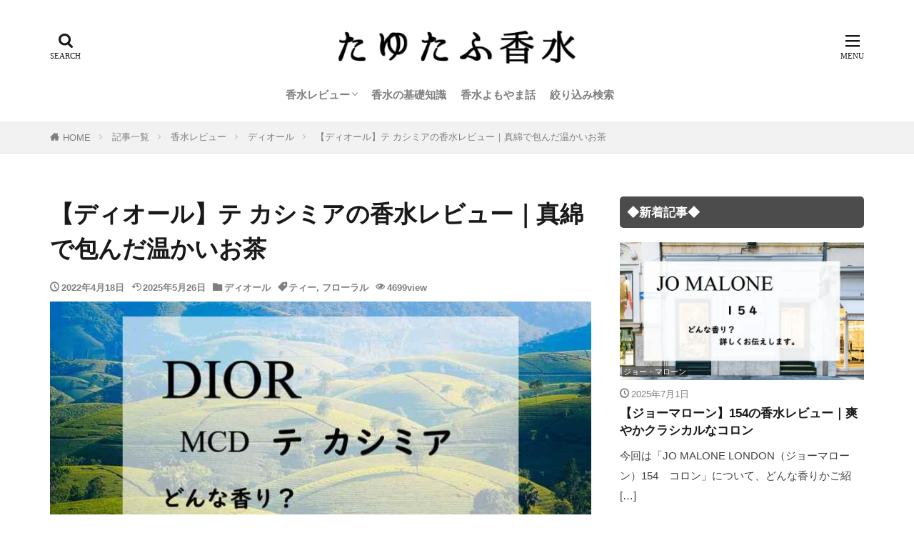

--- FILE ---
content_type: text/html; charset=UTF-8
request_url: https://tayutahu-kosui.com/thecachemire/
body_size: 27630
content:
<!DOCTYPE html><html lang="ja" prefix="og: http://ogp.me/ns#" class="t-html 
t-middle t-middle-pc"><head prefix="og: http://ogp.me/ns# fb: http://ogp.me/ns/fb# article: http://ogp.me/ns/article#"><meta charset="UTF-8"> <script data-cfasync="false" data-no-defer="1" data-no-minify="1" data-no-optimize="1">var ewww_webp_supported=!1;function check_webp_feature(A,e){var w;e=void 0!==e?e:function(){},ewww_webp_supported?e(ewww_webp_supported):((w=new Image).onload=function(){ewww_webp_supported=0<w.width&&0<w.height,e&&e(ewww_webp_supported)},w.onerror=function(){e&&e(!1)},w.src="data:image/webp;base64,"+{alpha:"UklGRkoAAABXRUJQVlA4WAoAAAAQAAAAAAAAAAAAQUxQSAwAAAARBxAR/Q9ERP8DAABWUDggGAAAABQBAJ0BKgEAAQAAAP4AAA3AAP7mtQAAAA=="}[A])}check_webp_feature("alpha");</script><script data-cfasync="false" data-no-defer="1" data-no-minify="1" data-no-optimize="1">var Arrive=function(c,w){"use strict";if(c.MutationObserver&&"undefined"!=typeof HTMLElement){var r,a=0,u=(r=HTMLElement.prototype.matches||HTMLElement.prototype.webkitMatchesSelector||HTMLElement.prototype.mozMatchesSelector||HTMLElement.prototype.msMatchesSelector,{matchesSelector:function(e,t){return e instanceof HTMLElement&&r.call(e,t)},addMethod:function(e,t,r){var a=e[t];e[t]=function(){return r.length==arguments.length?r.apply(this,arguments):"function"==typeof a?a.apply(this,arguments):void 0}},callCallbacks:function(e,t){t&&t.options.onceOnly&&1==t.firedElems.length&&(e=[e[0]]);for(var r,a=0;r=e[a];a++)r&&r.callback&&r.callback.call(r.elem,r.elem);t&&t.options.onceOnly&&1==t.firedElems.length&&t.me.unbindEventWithSelectorAndCallback.call(t.target,t.selector,t.callback)},checkChildNodesRecursively:function(e,t,r,a){for(var i,n=0;i=e[n];n++)r(i,t,a)&&a.push({callback:t.callback,elem:i}),0<i.childNodes.length&&u.checkChildNodesRecursively(i.childNodes,t,r,a)},mergeArrays:function(e,t){var r,a={};for(r in e)e.hasOwnProperty(r)&&(a[r]=e[r]);for(r in t)t.hasOwnProperty(r)&&(a[r]=t[r]);return a},toElementsArray:function(e){return e=void 0!==e&&("number"!=typeof e.length||e===c)?[e]:e}}),e=(l.prototype.addEvent=function(e,t,r,a){a={target:e,selector:t,options:r,callback:a,firedElems:[]};return this._beforeAdding&&this._beforeAdding(a),this._eventsBucket.push(a),a},l.prototype.removeEvent=function(e){for(var t,r=this._eventsBucket.length-1;t=this._eventsBucket[r];r--)e(t)&&(this._beforeRemoving&&this._beforeRemoving(t),(t=this._eventsBucket.splice(r,1))&&t.length&&(t[0].callback=null))},l.prototype.beforeAdding=function(e){this._beforeAdding=e},l.prototype.beforeRemoving=function(e){this._beforeRemoving=e},l),t=function(i,n){var o=new e,l=this,s={fireOnAttributesModification:!1};return o.beforeAdding(function(t){var e=t.target;e!==c.document&&e!==c||(e=document.getElementsByTagName("html")[0]);var r=new MutationObserver(function(e){n.call(this,e,t)}),a=i(t.options);r.observe(e,a),t.observer=r,t.me=l}),o.beforeRemoving(function(e){e.observer.disconnect()}),this.bindEvent=function(e,t,r){t=u.mergeArrays(s,t);for(var a=u.toElementsArray(this),i=0;i<a.length;i++)o.addEvent(a[i],e,t,r)},this.unbindEvent=function(){var r=u.toElementsArray(this);o.removeEvent(function(e){for(var t=0;t<r.length;t++)if(this===w||e.target===r[t])return!0;return!1})},this.unbindEventWithSelectorOrCallback=function(r){var a=u.toElementsArray(this),i=r,e="function"==typeof r?function(e){for(var t=0;t<a.length;t++)if((this===w||e.target===a[t])&&e.callback===i)return!0;return!1}:function(e){for(var t=0;t<a.length;t++)if((this===w||e.target===a[t])&&e.selector===r)return!0;return!1};o.removeEvent(e)},this.unbindEventWithSelectorAndCallback=function(r,a){var i=u.toElementsArray(this);o.removeEvent(function(e){for(var t=0;t<i.length;t++)if((this===w||e.target===i[t])&&e.selector===r&&e.callback===a)return!0;return!1})},this},i=new function(){var s={fireOnAttributesModification:!1,onceOnly:!1,existing:!1};function n(e,t,r){return!(!u.matchesSelector(e,t.selector)||(e._id===w&&(e._id=a++),-1!=t.firedElems.indexOf(e._id)))&&(t.firedElems.push(e._id),!0)}var c=(i=new t(function(e){var t={attributes:!1,childList:!0,subtree:!0};return e.fireOnAttributesModification&&(t.attributes=!0),t},function(e,i){e.forEach(function(e){var t=e.addedNodes,r=e.target,a=[];null!==t&&0<t.length?u.checkChildNodesRecursively(t,i,n,a):"attributes"===e.type&&n(r,i)&&a.push({callback:i.callback,elem:r}),u.callCallbacks(a,i)})})).bindEvent;return i.bindEvent=function(e,t,r){t=void 0===r?(r=t,s):u.mergeArrays(s,t);var a=u.toElementsArray(this);if(t.existing){for(var i=[],n=0;n<a.length;n++)for(var o=a[n].querySelectorAll(e),l=0;l<o.length;l++)i.push({callback:r,elem:o[l]});if(t.onceOnly&&i.length)return r.call(i[0].elem,i[0].elem);setTimeout(u.callCallbacks,1,i)}c.call(this,e,t,r)},i},o=new function(){var a={};function i(e,t){return u.matchesSelector(e,t.selector)}var n=(o=new t(function(){return{childList:!0,subtree:!0}},function(e,r){e.forEach(function(e){var t=e.removedNodes,e=[];null!==t&&0<t.length&&u.checkChildNodesRecursively(t,r,i,e),u.callCallbacks(e,r)})})).bindEvent;return o.bindEvent=function(e,t,r){t=void 0===r?(r=t,a):u.mergeArrays(a,t),n.call(this,e,t,r)},o};d(HTMLElement.prototype),d(NodeList.prototype),d(HTMLCollection.prototype),d(HTMLDocument.prototype),d(Window.prototype);var n={};return s(i,n,"unbindAllArrive"),s(o,n,"unbindAllLeave"),n}function l(){this._eventsBucket=[],this._beforeAdding=null,this._beforeRemoving=null}function s(e,t,r){u.addMethod(t,r,e.unbindEvent),u.addMethod(t,r,e.unbindEventWithSelectorOrCallback),u.addMethod(t,r,e.unbindEventWithSelectorAndCallback)}function d(e){e.arrive=i.bindEvent,s(i,e,"unbindArrive"),e.leave=o.bindEvent,s(o,e,"unbindLeave")}}(window,void 0),ewww_webp_supported=!1;function check_webp_feature(e,t){var r;ewww_webp_supported?t(ewww_webp_supported):((r=new Image).onload=function(){ewww_webp_supported=0<r.width&&0<r.height,t(ewww_webp_supported)},r.onerror=function(){t(!1)},r.src="data:image/webp;base64,"+{alpha:"UklGRkoAAABXRUJQVlA4WAoAAAAQAAAAAAAAAAAAQUxQSAwAAAARBxAR/Q9ERP8DAABWUDggGAAAABQBAJ0BKgEAAQAAAP4AAA3AAP7mtQAAAA==",animation:"UklGRlIAAABXRUJQVlA4WAoAAAASAAAAAAAAAAAAQU5JTQYAAAD/////AABBTk1GJgAAAAAAAAAAAAAAAAAAAGQAAABWUDhMDQAAAC8AAAAQBxAREYiI/gcA"}[e])}function ewwwLoadImages(e){if(e){for(var t=document.querySelectorAll(".batch-image img, .image-wrapper a, .ngg-pro-masonry-item a, .ngg-galleria-offscreen-seo-wrapper a"),r=0,a=t.length;r<a;r++)ewwwAttr(t[r],"data-src",t[r].getAttribute("data-webp")),ewwwAttr(t[r],"data-thumbnail",t[r].getAttribute("data-webp-thumbnail"));for(var i=document.querySelectorAll("div.woocommerce-product-gallery__image"),r=0,a=i.length;r<a;r++)ewwwAttr(i[r],"data-thumb",i[r].getAttribute("data-webp-thumb"))}for(var n=document.querySelectorAll("video"),r=0,a=n.length;r<a;r++)ewwwAttr(n[r],"poster",e?n[r].getAttribute("data-poster-webp"):n[r].getAttribute("data-poster-image"));for(var o,l=document.querySelectorAll("img.ewww_webp_lazy_load"),r=0,a=l.length;r<a;r++)e&&(ewwwAttr(l[r],"data-lazy-srcset",l[r].getAttribute("data-lazy-srcset-webp")),ewwwAttr(l[r],"data-srcset",l[r].getAttribute("data-srcset-webp")),ewwwAttr(l[r],"data-lazy-src",l[r].getAttribute("data-lazy-src-webp")),ewwwAttr(l[r],"data-src",l[r].getAttribute("data-src-webp")),ewwwAttr(l[r],"data-orig-file",l[r].getAttribute("data-webp-orig-file")),ewwwAttr(l[r],"data-medium-file",l[r].getAttribute("data-webp-medium-file")),ewwwAttr(l[r],"data-large-file",l[r].getAttribute("data-webp-large-file")),null!=(o=l[r].getAttribute("srcset"))&&!1!==o&&o.includes("R0lGOD")&&ewwwAttr(l[r],"src",l[r].getAttribute("data-lazy-src-webp"))),l[r].className=l[r].className.replace(/\bewww_webp_lazy_load\b/,"");for(var s=document.querySelectorAll(".ewww_webp"),r=0,a=s.length;r<a;r++)e?(ewwwAttr(s[r],"srcset",s[r].getAttribute("data-srcset-webp")),ewwwAttr(s[r],"src",s[r].getAttribute("data-src-webp")),ewwwAttr(s[r],"data-orig-file",s[r].getAttribute("data-webp-orig-file")),ewwwAttr(s[r],"data-medium-file",s[r].getAttribute("data-webp-medium-file")),ewwwAttr(s[r],"data-large-file",s[r].getAttribute("data-webp-large-file")),ewwwAttr(s[r],"data-large_image",s[r].getAttribute("data-webp-large_image")),ewwwAttr(s[r],"data-src",s[r].getAttribute("data-webp-src"))):(ewwwAttr(s[r],"srcset",s[r].getAttribute("data-srcset-img")),ewwwAttr(s[r],"src",s[r].getAttribute("data-src-img"))),s[r].className=s[r].className.replace(/\bewww_webp\b/,"ewww_webp_loaded");window.jQuery&&jQuery.fn.isotope&&jQuery.fn.imagesLoaded&&(jQuery(".fusion-posts-container-infinite").imagesLoaded(function(){jQuery(".fusion-posts-container-infinite").hasClass("isotope")&&jQuery(".fusion-posts-container-infinite").isotope()}),jQuery(".fusion-portfolio:not(.fusion-recent-works) .fusion-portfolio-wrapper").imagesLoaded(function(){jQuery(".fusion-portfolio:not(.fusion-recent-works) .fusion-portfolio-wrapper").isotope()}))}function ewwwWebPInit(e){ewwwLoadImages(e),ewwwNggLoadGalleries(e),document.arrive(".ewww_webp",function(){ewwwLoadImages(e)}),document.arrive(".ewww_webp_lazy_load",function(){ewwwLoadImages(e)}),document.arrive("videos",function(){ewwwLoadImages(e)}),"loading"==document.readyState?document.addEventListener("DOMContentLoaded",ewwwJSONParserInit):("undefined"!=typeof galleries&&ewwwNggParseGalleries(e),ewwwWooParseVariations(e))}function ewwwAttr(e,t,r){null!=r&&!1!==r&&e.setAttribute(t,r)}function ewwwJSONParserInit(){"undefined"!=typeof galleries&&check_webp_feature("alpha",ewwwNggParseGalleries),check_webp_feature("alpha",ewwwWooParseVariations)}function ewwwWooParseVariations(e){if(e)for(var t=document.querySelectorAll("form.variations_form"),r=0,a=t.length;r<a;r++){var i=t[r].getAttribute("data-product_variations"),n=!1;try{for(var o in i=JSON.parse(i))void 0!==i[o]&&void 0!==i[o].image&&(void 0!==i[o].image.src_webp&&(i[o].image.src=i[o].image.src_webp,n=!0),void 0!==i[o].image.srcset_webp&&(i[o].image.srcset=i[o].image.srcset_webp,n=!0),void 0!==i[o].image.full_src_webp&&(i[o].image.full_src=i[o].image.full_src_webp,n=!0),void 0!==i[o].image.gallery_thumbnail_src_webp&&(i[o].image.gallery_thumbnail_src=i[o].image.gallery_thumbnail_src_webp,n=!0),void 0!==i[o].image.thumb_src_webp&&(i[o].image.thumb_src=i[o].image.thumb_src_webp,n=!0));n&&ewwwAttr(t[r],"data-product_variations",JSON.stringify(i))}catch(e){}}}function ewwwNggParseGalleries(e){if(e)for(var t in galleries){var r=galleries[t];galleries[t].images_list=ewwwNggParseImageList(r.images_list)}}function ewwwNggLoadGalleries(e){e&&document.addEventListener("ngg.galleria.themeadded",function(e,t){window.ngg_galleria._create_backup=window.ngg_galleria.create,window.ngg_galleria.create=function(e,t){var r=$(e).data("id");return galleries["gallery_"+r].images_list=ewwwNggParseImageList(galleries["gallery_"+r].images_list),window.ngg_galleria._create_backup(e,t)}})}function ewwwNggParseImageList(e){for(var t in e){var r=e[t];if(void 0!==r["image-webp"]&&(e[t].image=r["image-webp"],delete e[t]["image-webp"]),void 0!==r["thumb-webp"]&&(e[t].thumb=r["thumb-webp"],delete e[t]["thumb-webp"]),void 0!==r.full_image_webp&&(e[t].full_image=r.full_image_webp,delete e[t].full_image_webp),void 0!==r.srcsets)for(var a in r.srcsets)nggSrcset=r.srcsets[a],void 0!==r.srcsets[a+"-webp"]&&(e[t].srcsets[a]=r.srcsets[a+"-webp"],delete e[t].srcsets[a+"-webp"]);if(void 0!==r.full_srcsets)for(var i in r.full_srcsets)nggFSrcset=r.full_srcsets[i],void 0!==r.full_srcsets[i+"-webp"]&&(e[t].full_srcsets[i]=r.full_srcsets[i+"-webp"],delete e[t].full_srcsets[i+"-webp"])}return e}check_webp_feature("alpha",ewwwWebPInit);</script><title>【ディオール】テ カシミアの香水レビュー｜真綿で包んだ温かいお茶</title><meta name='robots' content='max-image-preview:large' /><link rel="alternate" title="oEmbed (JSON)" type="application/json+oembed" href="https://tayutahu-kosui.com/wp-json/oembed/1.0/embed?url=https%3A%2F%2Ftayutahu-kosui.com%2Fthecachemire%2F" /><link rel="alternate" title="oEmbed (XML)" type="text/xml+oembed" href="https://tayutahu-kosui.com/wp-json/oembed/1.0/embed?url=https%3A%2F%2Ftayutahu-kosui.com%2Fthecachemire%2F&#038;format=xml" /><style id='wp-img-auto-sizes-contain-inline-css' type='text/css'>img:is([sizes=auto i],[sizes^="auto," i]){contain-intrinsic-size:3000px 1500px}
/*# sourceURL=wp-img-auto-sizes-contain-inline-css */</style><link rel='stylesheet' id='dashicons-css' href='https://tayutahu-kosui.com/wp-includes/css/dashicons.min.css?ver=6.9' type='text/css' media='all' /><link rel='stylesheet' id='thickbox-css' href='https://tayutahu-kosui.com/wp-content/cache/autoptimize/css/autoptimize_single_51f1b9b248d1b014ccffb331aaeb765d.css?ver=6.9' type='text/css' media='all' /><link rel='stylesheet' id='wp-block-library-css' href='https://tayutahu-kosui.com/wp-includes/css/dist/block-library/style.min.css?ver=6.9' type='text/css' media='all' /><style id='wp-block-heading-inline-css' type='text/css'>h1:where(.wp-block-heading).has-background,h2:where(.wp-block-heading).has-background,h3:where(.wp-block-heading).has-background,h4:where(.wp-block-heading).has-background,h5:where(.wp-block-heading).has-background,h6:where(.wp-block-heading).has-background{padding:1.25em 2.375em}h1.has-text-align-left[style*=writing-mode]:where([style*=vertical-lr]),h1.has-text-align-right[style*=writing-mode]:where([style*=vertical-rl]),h2.has-text-align-left[style*=writing-mode]:where([style*=vertical-lr]),h2.has-text-align-right[style*=writing-mode]:where([style*=vertical-rl]),h3.has-text-align-left[style*=writing-mode]:where([style*=vertical-lr]),h3.has-text-align-right[style*=writing-mode]:where([style*=vertical-rl]),h4.has-text-align-left[style*=writing-mode]:where([style*=vertical-lr]),h4.has-text-align-right[style*=writing-mode]:where([style*=vertical-rl]),h5.has-text-align-left[style*=writing-mode]:where([style*=vertical-lr]),h5.has-text-align-right[style*=writing-mode]:where([style*=vertical-rl]),h6.has-text-align-left[style*=writing-mode]:where([style*=vertical-lr]),h6.has-text-align-right[style*=writing-mode]:where([style*=vertical-rl]){rotate:180deg}
/*# sourceURL=https://tayutahu-kosui.com/wp-includes/blocks/heading/style.min.css */</style><style id='wp-block-paragraph-inline-css' type='text/css'>.is-small-text{font-size:.875em}.is-regular-text{font-size:1em}.is-large-text{font-size:2.25em}.is-larger-text{font-size:3em}.has-drop-cap:not(:focus):first-letter{float:left;font-size:8.4em;font-style:normal;font-weight:100;line-height:.68;margin:.05em .1em 0 0;text-transform:uppercase}body.rtl .has-drop-cap:not(:focus):first-letter{float:none;margin-left:.1em}p.has-drop-cap.has-background{overflow:hidden}:root :where(p.has-background){padding:1.25em 2.375em}:where(p.has-text-color:not(.has-link-color)) a{color:inherit}p.has-text-align-left[style*="writing-mode:vertical-lr"],p.has-text-align-right[style*="writing-mode:vertical-rl"]{rotate:180deg}
/*# sourceURL=https://tayutahu-kosui.com/wp-includes/blocks/paragraph/style.min.css */</style><style id='global-styles-inline-css' type='text/css'>:root{--wp--preset--aspect-ratio--square: 1;--wp--preset--aspect-ratio--4-3: 4/3;--wp--preset--aspect-ratio--3-4: 3/4;--wp--preset--aspect-ratio--3-2: 3/2;--wp--preset--aspect-ratio--2-3: 2/3;--wp--preset--aspect-ratio--16-9: 16/9;--wp--preset--aspect-ratio--9-16: 9/16;--wp--preset--color--black: #000000;--wp--preset--color--cyan-bluish-gray: #abb8c3;--wp--preset--color--white: #ffffff;--wp--preset--color--pale-pink: #f78da7;--wp--preset--color--vivid-red: #cf2e2e;--wp--preset--color--luminous-vivid-orange: #ff6900;--wp--preset--color--luminous-vivid-amber: #fcb900;--wp--preset--color--light-green-cyan: #7bdcb5;--wp--preset--color--vivid-green-cyan: #00d084;--wp--preset--color--pale-cyan-blue: #8ed1fc;--wp--preset--color--vivid-cyan-blue: #0693e3;--wp--preset--color--vivid-purple: #9b51e0;--wp--preset--gradient--vivid-cyan-blue-to-vivid-purple: linear-gradient(135deg,rgb(6,147,227) 0%,rgb(155,81,224) 100%);--wp--preset--gradient--light-green-cyan-to-vivid-green-cyan: linear-gradient(135deg,rgb(122,220,180) 0%,rgb(0,208,130) 100%);--wp--preset--gradient--luminous-vivid-amber-to-luminous-vivid-orange: linear-gradient(135deg,rgb(252,185,0) 0%,rgb(255,105,0) 100%);--wp--preset--gradient--luminous-vivid-orange-to-vivid-red: linear-gradient(135deg,rgb(255,105,0) 0%,rgb(207,46,46) 100%);--wp--preset--gradient--very-light-gray-to-cyan-bluish-gray: linear-gradient(135deg,rgb(238,238,238) 0%,rgb(169,184,195) 100%);--wp--preset--gradient--cool-to-warm-spectrum: linear-gradient(135deg,rgb(74,234,220) 0%,rgb(151,120,209) 20%,rgb(207,42,186) 40%,rgb(238,44,130) 60%,rgb(251,105,98) 80%,rgb(254,248,76) 100%);--wp--preset--gradient--blush-light-purple: linear-gradient(135deg,rgb(255,206,236) 0%,rgb(152,150,240) 100%);--wp--preset--gradient--blush-bordeaux: linear-gradient(135deg,rgb(254,205,165) 0%,rgb(254,45,45) 50%,rgb(107,0,62) 100%);--wp--preset--gradient--luminous-dusk: linear-gradient(135deg,rgb(255,203,112) 0%,rgb(199,81,192) 50%,rgb(65,88,208) 100%);--wp--preset--gradient--pale-ocean: linear-gradient(135deg,rgb(255,245,203) 0%,rgb(182,227,212) 50%,rgb(51,167,181) 100%);--wp--preset--gradient--electric-grass: linear-gradient(135deg,rgb(202,248,128) 0%,rgb(113,206,126) 100%);--wp--preset--gradient--midnight: linear-gradient(135deg,rgb(2,3,129) 0%,rgb(40,116,252) 100%);--wp--preset--font-size--small: 13px;--wp--preset--font-size--medium: 20px;--wp--preset--font-size--large: 36px;--wp--preset--font-size--x-large: 42px;--wp--preset--spacing--20: 0.44rem;--wp--preset--spacing--30: 0.67rem;--wp--preset--spacing--40: 1rem;--wp--preset--spacing--50: 1.5rem;--wp--preset--spacing--60: 2.25rem;--wp--preset--spacing--70: 3.38rem;--wp--preset--spacing--80: 5.06rem;--wp--preset--shadow--natural: 6px 6px 9px rgba(0, 0, 0, 0.2);--wp--preset--shadow--deep: 12px 12px 50px rgba(0, 0, 0, 0.4);--wp--preset--shadow--sharp: 6px 6px 0px rgba(0, 0, 0, 0.2);--wp--preset--shadow--outlined: 6px 6px 0px -3px rgb(255, 255, 255), 6px 6px rgb(0, 0, 0);--wp--preset--shadow--crisp: 6px 6px 0px rgb(0, 0, 0);}:where(.is-layout-flex){gap: 0.5em;}:where(.is-layout-grid){gap: 0.5em;}body .is-layout-flex{display: flex;}.is-layout-flex{flex-wrap: wrap;align-items: center;}.is-layout-flex > :is(*, div){margin: 0;}body .is-layout-grid{display: grid;}.is-layout-grid > :is(*, div){margin: 0;}:where(.wp-block-columns.is-layout-flex){gap: 2em;}:where(.wp-block-columns.is-layout-grid){gap: 2em;}:where(.wp-block-post-template.is-layout-flex){gap: 1.25em;}:where(.wp-block-post-template.is-layout-grid){gap: 1.25em;}.has-black-color{color: var(--wp--preset--color--black) !important;}.has-cyan-bluish-gray-color{color: var(--wp--preset--color--cyan-bluish-gray) !important;}.has-white-color{color: var(--wp--preset--color--white) !important;}.has-pale-pink-color{color: var(--wp--preset--color--pale-pink) !important;}.has-vivid-red-color{color: var(--wp--preset--color--vivid-red) !important;}.has-luminous-vivid-orange-color{color: var(--wp--preset--color--luminous-vivid-orange) !important;}.has-luminous-vivid-amber-color{color: var(--wp--preset--color--luminous-vivid-amber) !important;}.has-light-green-cyan-color{color: var(--wp--preset--color--light-green-cyan) !important;}.has-vivid-green-cyan-color{color: var(--wp--preset--color--vivid-green-cyan) !important;}.has-pale-cyan-blue-color{color: var(--wp--preset--color--pale-cyan-blue) !important;}.has-vivid-cyan-blue-color{color: var(--wp--preset--color--vivid-cyan-blue) !important;}.has-vivid-purple-color{color: var(--wp--preset--color--vivid-purple) !important;}.has-black-background-color{background-color: var(--wp--preset--color--black) !important;}.has-cyan-bluish-gray-background-color{background-color: var(--wp--preset--color--cyan-bluish-gray) !important;}.has-white-background-color{background-color: var(--wp--preset--color--white) !important;}.has-pale-pink-background-color{background-color: var(--wp--preset--color--pale-pink) !important;}.has-vivid-red-background-color{background-color: var(--wp--preset--color--vivid-red) !important;}.has-luminous-vivid-orange-background-color{background-color: var(--wp--preset--color--luminous-vivid-orange) !important;}.has-luminous-vivid-amber-background-color{background-color: var(--wp--preset--color--luminous-vivid-amber) !important;}.has-light-green-cyan-background-color{background-color: var(--wp--preset--color--light-green-cyan) !important;}.has-vivid-green-cyan-background-color{background-color: var(--wp--preset--color--vivid-green-cyan) !important;}.has-pale-cyan-blue-background-color{background-color: var(--wp--preset--color--pale-cyan-blue) !important;}.has-vivid-cyan-blue-background-color{background-color: var(--wp--preset--color--vivid-cyan-blue) !important;}.has-vivid-purple-background-color{background-color: var(--wp--preset--color--vivid-purple) !important;}.has-black-border-color{border-color: var(--wp--preset--color--black) !important;}.has-cyan-bluish-gray-border-color{border-color: var(--wp--preset--color--cyan-bluish-gray) !important;}.has-white-border-color{border-color: var(--wp--preset--color--white) !important;}.has-pale-pink-border-color{border-color: var(--wp--preset--color--pale-pink) !important;}.has-vivid-red-border-color{border-color: var(--wp--preset--color--vivid-red) !important;}.has-luminous-vivid-orange-border-color{border-color: var(--wp--preset--color--luminous-vivid-orange) !important;}.has-luminous-vivid-amber-border-color{border-color: var(--wp--preset--color--luminous-vivid-amber) !important;}.has-light-green-cyan-border-color{border-color: var(--wp--preset--color--light-green-cyan) !important;}.has-vivid-green-cyan-border-color{border-color: var(--wp--preset--color--vivid-green-cyan) !important;}.has-pale-cyan-blue-border-color{border-color: var(--wp--preset--color--pale-cyan-blue) !important;}.has-vivid-cyan-blue-border-color{border-color: var(--wp--preset--color--vivid-cyan-blue) !important;}.has-vivid-purple-border-color{border-color: var(--wp--preset--color--vivid-purple) !important;}.has-vivid-cyan-blue-to-vivid-purple-gradient-background{background: var(--wp--preset--gradient--vivid-cyan-blue-to-vivid-purple) !important;}.has-light-green-cyan-to-vivid-green-cyan-gradient-background{background: var(--wp--preset--gradient--light-green-cyan-to-vivid-green-cyan) !important;}.has-luminous-vivid-amber-to-luminous-vivid-orange-gradient-background{background: var(--wp--preset--gradient--luminous-vivid-amber-to-luminous-vivid-orange) !important;}.has-luminous-vivid-orange-to-vivid-red-gradient-background{background: var(--wp--preset--gradient--luminous-vivid-orange-to-vivid-red) !important;}.has-very-light-gray-to-cyan-bluish-gray-gradient-background{background: var(--wp--preset--gradient--very-light-gray-to-cyan-bluish-gray) !important;}.has-cool-to-warm-spectrum-gradient-background{background: var(--wp--preset--gradient--cool-to-warm-spectrum) !important;}.has-blush-light-purple-gradient-background{background: var(--wp--preset--gradient--blush-light-purple) !important;}.has-blush-bordeaux-gradient-background{background: var(--wp--preset--gradient--blush-bordeaux) !important;}.has-luminous-dusk-gradient-background{background: var(--wp--preset--gradient--luminous-dusk) !important;}.has-pale-ocean-gradient-background{background: var(--wp--preset--gradient--pale-ocean) !important;}.has-electric-grass-gradient-background{background: var(--wp--preset--gradient--electric-grass) !important;}.has-midnight-gradient-background{background: var(--wp--preset--gradient--midnight) !important;}.has-small-font-size{font-size: var(--wp--preset--font-size--small) !important;}.has-medium-font-size{font-size: var(--wp--preset--font-size--medium) !important;}.has-large-font-size{font-size: var(--wp--preset--font-size--large) !important;}.has-x-large-font-size{font-size: var(--wp--preset--font-size--x-large) !important;}
/*# sourceURL=global-styles-inline-css */</style><style id='classic-theme-styles-inline-css' type='text/css'>/*! This file is auto-generated */
.wp-block-button__link{color:#fff;background-color:#32373c;border-radius:9999px;box-shadow:none;text-decoration:none;padding:calc(.667em + 2px) calc(1.333em + 2px);font-size:1.125em}.wp-block-file__button{background:#32373c;color:#fff;text-decoration:none}
/*# sourceURL=/wp-includes/css/classic-themes.min.css */</style><link rel='stylesheet' id='searchandfilter-css' href='https://tayutahu-kosui.com/wp-content/cache/autoptimize/css/autoptimize_single_3b954135677c0387989e5fc0404c3439.css?ver=1' type='text/css' media='all' /><link rel='stylesheet' id='vk-filter-search-style-css' href='https://tayutahu-kosui.com/wp-content/cache/autoptimize/css/autoptimize_single_28524094ab992aa9867fd66a82c1dfa2.css?ver=2.18.3.0' type='text/css' media='all' /> <script type="text/javascript" defer='defer' src="https://tayutahu-kosui.com/wp-includes/js/jquery/jquery.min.js?ver=3.7.1" id="jquery-core-js"></script> <link rel="https://api.w.org/" href="https://tayutahu-kosui.com/wp-json/" /><link rel="alternate" title="JSON" type="application/json" href="https://tayutahu-kosui.com/wp-json/wp/v2/posts/2267" /><link rel="stylesheet" href="https://tayutahu-kosui.com/wp-content/themes/the-thor/css/icon.min.css"><link rel="stylesheet" href="https://tayutahu-kosui.com/wp-content/themes/the-thor/style.min.css"><link rel="stylesheet" href="https://tayutahu-kosui.com/wp-content/themes/the-thor-child/style-user.css?1736160841"><link rel="canonical" href="https://tayutahu-kosui.com/thecachemire/" /> <script src="https://ajax.googleapis.com/ajax/libs/jquery/1.12.4/jquery.min.js"></script> <meta http-equiv="X-UA-Compatible" content="IE=edge"><meta name="viewport" content="width=device-width, initial-scale=1, viewport-fit=cover"/><style>.widget.widget_nav_menu ul.menu{border-color: rgba(153,153,153,0.15);}.widget.widget_nav_menu ul.menu li{border-color: rgba(153,153,153,0.75);}.widget.widget_nav_menu ul.menu .sub-menu li{border-color: rgba(153,153,153,0.15);}.widget.widget_nav_menu ul.menu .sub-menu li .sub-menu li:first-child{border-color: rgba(153,153,153,0.15);}.widget.widget_nav_menu ul.menu li a:hover{background-color: rgba(153,153,153,0.75);}.widget.widget_nav_menu ul.menu .current-menu-item > a{background-color: rgba(153,153,153,0.75);}.widget.widget_nav_menu ul.menu li .sub-menu li a:before {color:#999999;}.widget.widget_nav_menu ul.menu li a{background-color:#999999;}.widget.widget_nav_menu ul.menu .sub-menu a:hover{color:#999999;}.widget.widget_nav_menu ul.menu .sub-menu .current-menu-item a{color:#999999;}.widget.widget_categories ul{border-color: rgba(153,153,153,0.15);}.widget.widget_categories ul li{border-color: rgba(153,153,153,0.75);}.widget.widget_categories ul .children li{border-color: rgba(153,153,153,0.15);}.widget.widget_categories ul .children li .children li:first-child{border-color: rgba(153,153,153,0.15);}.widget.widget_categories ul li a:hover{background-color: rgba(153,153,153,0.75);}.widget.widget_categories ul .current-menu-item > a{background-color: rgba(153,153,153,0.75);}.widget.widget_categories ul li .children li a:before {color:#999999;}.widget.widget_categories ul li a{background-color:#999999;}.widget.widget_categories ul .children a:hover{color:#999999;}.widget.widget_categories ul .children .current-menu-item a{color:#999999;}.widgetSearch__input:hover{border-color:#999999;}.widgetCatTitle{background-color:#999999;}.widgetCatTitle__inner{background-color:#999999;}.widgetSearch__submit:hover{background-color:#999999;}.widgetProfile__sns{background-color:#999999;}.widget.widget_calendar .calendar_wrap tbody a:hover{background-color:#999999;}.widget ul li a:hover{color:#999999;}.widget.widget_rss .rsswidget:hover{color:#999999;}.widget.widget_tag_cloud a:hover{background-color:#999999;}.widget select:hover{border-color:#999999;}.widgetSearch__checkLabel:hover:after{border-color:#999999;}.widgetSearch__check:checked .widgetSearch__checkLabel:before, .widgetSearch__check:checked + .widgetSearch__checkLabel:before{border-color:#999999;}.widgetTab__item.current{border-top-color:#999999;}.widgetTab__item:hover{border-top-color:#999999;}.searchHead__title{background-color:#999999;}.searchHead__submit:hover{color:#999999;}.menuBtn__close:hover{color:#999999;}.menuBtn__link:hover{color:#999999;}@media only screen and (min-width: 992px){.menuBtn__link {background-color:#999999;}}.t-headerCenter .menuBtn__link:hover{color:#999999;}.searchBtn__close:hover{color:#999999;}.searchBtn__link:hover{color:#999999;}.breadcrumb__item a:hover{color:#999999;}.pager__item{color:#999999;}.pager__item:hover, .pager__item-current{background-color:#999999; color:#fff;}.page-numbers{color:#999999;}.page-numbers:hover, .page-numbers.current{background-color:#999999; color:#fff;}.pagePager__item{color:#999999;}.pagePager__item:hover, .pagePager__item-current{background-color:#999999; color:#fff;}.heading a:hover{color:#999999;}.eyecatch__cat{background-color:#999999;}.the__category{background-color:#999999;}.dateList__item a:hover{color:#999999;}.controllerFooter__item:last-child{background-color:#999999;}.controllerFooter__close{background-color:#999999;}.bottomFooter__topBtn{background-color:#999999;}.mask-color{background-color:#999999;}.mask-colorgray{background-color:#999999;}.pickup3__item{background-color:#999999;}.categoryBox__title{color:#999999;}.comments__list .comment-meta{background-color:#999999;}.comment-respond .submit{background-color:#999999;}.prevNext__pop{background-color:#999999;}.swiper-pagination-bullet-active{background-color:#999999;}.swiper-slider .swiper-button-next, .swiper-slider .swiper-container-rtl .swiper-button-prev, .swiper-slider .swiper-button-prev, .swiper-slider .swiper-container-rtl .swiper-button-next	{background-color:#999999;}body{background:#ffffff;}.l-header{background-color:#ffffff;}.globalNavi::before{background: -webkit-gradient(linear,left top,right top,color-stop(0%,rgba(255,255,255,0)),color-stop(100%,#ffffff));}.snsFooter{background-color:#999999}.widget-main .heading.heading-widget{background-color:#ffffff}.widget-main .heading.heading-widgetsimple{background-color:#ffffff}.widget-main .heading.heading-widgetsimplewide{background-color:#ffffff}.widget-main .heading.heading-widgetwide{background-color:#ffffff}.widget-main .heading.heading-widgetbottom:before{border-color:#ffffff}.widget-main .heading.heading-widgetborder{border-color:#ffffff}.widget-main .heading.heading-widgetborder::before,.widget-main .heading.heading-widgetborder::after{background-color:#ffffff}.widget-side .heading.heading-widget{background-color:#4c4c4c}.widget-side .heading.heading-widgetsimple{background-color:#4c4c4c}.widget-side .heading.heading-widgetsimplewide{background-color:#4c4c4c}.widget-side .heading.heading-widgetwide{background-color:#4c4c4c}.widget-side .heading.heading-widgetbottom:before{border-color:#4c4c4c}.widget-side .heading.heading-widgetborder{border-color:#4c4c4c}.widget-side .heading.heading-widgetborder::before,.widget-side .heading.heading-widgetborder::after{background-color:#4c4c4c}.widget-foot .heading.heading-widget{background-color:#999999}.widget-foot .heading.heading-widgetsimple{background-color:#999999}.widget-foot .heading.heading-widgetsimplewide{background-color:#999999}.widget-foot .heading.heading-widgetwide{background-color:#999999}.widget-foot .heading.heading-widgetbottom:before{border-color:#999999}.widget-foot .heading.heading-widgetborder{border-color:#999999}.widget-foot .heading.heading-widgetborder::before,.widget-foot .heading.heading-widgetborder::after{background-color:#999999}.widget-menu .heading.heading-widget{background-color:#999999}.widget-menu .heading.heading-widgetsimple{background-color:#999999}.widget-menu .heading.heading-widgetsimplewide{background-color:#999999}.widget-menu .heading.heading-widgetwide{background-color:#999999}.widget-menu .heading.heading-widgetbottom:before{border-color:#999999}.widget-menu .heading.heading-widgetborder{border-color:#999999}.widget-menu .heading.heading-widgetborder::before,.widget-menu .heading.heading-widgetborder::after{background-color:#999999}@media only screen and (min-width: 768px){.still {height: 800px;}}.still__bg.mask.mask-color{background-color:#eae8e8}.still.still-movie .still__box{background-image:url();}@media only screen and (min-width: 768px){.still.still-movie .still__box{background-image:url();}}.pickup3__bg.mask.mask-colorgray{background-color:#d9a300}.rankingBox__bg{background-color:#999999}.the__ribbon{background-color:#bc3531}.the__ribbon:after{border-left-color:#bc3531; border-right-color:#bc3531}.eyecatch__link.eyecatch__link-mask:hover::after {background-color: rgba(53,53,53,0.5);}.eyecatch__link.eyecatch__link-maskzoom:hover::after {background-color: rgba(53,53,53,0.5);}.eyecatch__link.eyecatch__link-maskzoomrotate:hover::after {background-color: rgba(53,53,53,0.5);}.eyecatch__link.eyecatch__link-mask:hover::after{content: "READ MORE";}.eyecatch__link.eyecatch__link-maskzoom:hover::after{content: "READ MORE";}.eyecatch__link.eyecatch__link-maskzoomrotate:hover::after{content: "READ MORE";}.content .balloon .balloon__img-left div {background-image:url("https://tayutahu-kosui.com/wp-content/uploads/2021/11/profile_icon.jpg");}.content .balloon .balloon__img-right div {background-image:url("https://tayutahu-kosui.com/wp-content/uploads/2021/09/tayuta.jpg");}.postCta.u-border{border-color:#000e1c}.pageCta.u-border{border-color:#000e1c}.content .afTagBox__btnDetail{background-color:#999999;}.widget .widgetAfTag__btnDetail{background-color:#999999;}.content .afTagBox__btnAf{background-color:#999999;}.widget .widgetAfTag__btnAf{background-color:#999999;}.content a{color:#1e73be;}.phrase a{color:#1e73be;}.content .sitemap li a:hover{color:#1e73be;}.content h2 a:hover,.content h3 a:hover,.content h4 a:hover,.content h5 a:hover{color:#1e73be;}.content ul.menu li a:hover{color:#1e73be;}.content .es-LiconBox:before{background-color:#a83f3f;}.content .es-LiconCircle:before{background-color:#a83f3f;}.content .es-BTiconBox:before{background-color:#a83f3f;}.content .es-BTiconCircle:before{background-color:#a83f3f;}.content .es-BiconObi{border-color:#a83f3f;}.content .es-BiconCorner:before{background-color:#a83f3f;}.content .es-BiconCircle:before{background-color:#a83f3f;}.content .es-BmarkHatena::before{background-color:#005293;}.content .es-BmarkExcl::before{background-color:#b60105;}.content .es-BmarkQ::before{background-color:#005293;}.content .es-BmarkQ::after{border-top-color:#005293;}.content .es-BmarkA::before{color:#b60105;}.content .es-BsubTradi::before{color:#ffffff;background-color:#d86a87;border-color:#d86a87;}.btn__link-primary{color:#ffffff; background-color:#363c51;}.content .btn__link-primary{color:#ffffff; background-color:#363c51;}.searchBtn__contentInner .btn__link-search{color:#ffffff; background-color:#363c51;}.btn__link-secondary{color:#ffffff; background-color:#363c51;}.content .btn__link-secondary{color:#ffffff; background-color:#363c51;}.btn__link-search{color:#ffffff; background-color:#363c51;}.btn__link-normal{color:#363c51;}.content .btn__link-normal{color:#363c51;}.btn__link-normal:hover{background-color:#363c51;}.content .btn__link-normal:hover{background-color:#363c51;}.comments__list .comment-reply-link{color:#363c51;}.comments__list .comment-reply-link:hover{background-color:#363c51;}@media only screen and (min-width: 992px){.subNavi__link-pickup{color:#363c51;}}@media only screen and (min-width: 992px){.subNavi__link-pickup:hover{background-color:#363c51;}}.partsH2-21 h2{color:#000000; background-color:#f2f2f2;}.partsH3-3 h3{color:#000000; border-color:#172063;}.partsH4-71 h4{color:#000000;}.partsH4-71 h4::after{border-color:#896e53;}.content h5{color:#000000}.content ul > li::before{color:#a83f3f;}.content ul{color:#191919;}.content ol > li::before{color:#a83f3f; border-color:#a83f3f;}.content ol > li > ol > li::before{background-color:#a83f3f; border-color:#a83f3f;}.content ol > li > ol > li > ol > li::before{color:#a83f3f; border-color:#a83f3f;}.content ol{color:#191919;}.content .balloon .balloon__text{color:#191919; background-color:#f2f2f2;}.content .balloon .balloon__text-left:before{border-left-color:#f2f2f2;}.content .balloon .balloon__text-right:before{border-right-color:#f2f2f2;}.content .balloon-boder .balloon__text{color:#191919; background-color:#ffffff;  border-color:#d8d8d8;}.content .balloon-boder .balloon__text-left:before{border-left-color:#d8d8d8;}.content .balloon-boder .balloon__text-left:after{border-left-color:#ffffff;}.content .balloon-boder .balloon__text-right:before{border-right-color:#d8d8d8;}.content .balloon-boder .balloon__text-right:after{border-right-color:#ffffff;}.content blockquote{color:#191919; background-color:#f2f2f2;}.content blockquote::before{color:#d8d8d8;}.content table{color:#191919; border-top-color:#E5E5E5; border-left-color:#E5E5E5;}.content table th{background:#7f7f7f; color:#ffffff; ;border-right-color:#E5E5E5; border-bottom-color:#E5E5E5;}.content table td{background:#ffffff; ;border-right-color:#E5E5E5; border-bottom-color:#E5E5E5;}.content table tr:nth-child(odd) td{background-color:#f2f2f2;}</style><noscript><style>.lazyload[data-src]{display:none !important;}</style></noscript><style>.lazyload{background-image:none !important;}.lazyload:before{background-image:none !important;}</style><link rel="icon" href="https://tayutahu-kosui.com/wp-content/uploads/2021/11/cropped-site_icon-1-32x32.png" sizes="32x32" /><link rel="icon" href="https://tayutahu-kosui.com/wp-content/uploads/2021/11/cropped-site_icon-1-192x192.png" sizes="192x192" /><link rel="apple-touch-icon" href="https://tayutahu-kosui.com/wp-content/uploads/2021/11/cropped-site_icon-1-180x180.png" /><meta name="msapplication-TileImage" content="https://tayutahu-kosui.com/wp-content/uploads/2021/11/cropped-site_icon-1-270x270.png" /><style type="text/css" id="wp-custom-css">p {
color:#272727;
}
.my_bold{
font-weight: 800;}

/* icカテ表記 */
.eyecatch__cat  {
position: absolute;
top: initial; /* 上からの位置 */
right: initial; /* 右からの位置 */
left: 1%; /* 左からの位置 */
bottom: 2%; /* 下からの位置 */
border-radius: 2px; /* 枠を角丸 */
}
 /* 色指定 */
.eyecatch__cat {
background-color: rgba(25, 25, 25, 0.5); /* 0.6が透明度 */
}
/* 枠サイズ */
.eyecatch__cat a {
padding: 1px 2px;
}
/* アイコン削除 */
.eyecatch__cat a::before, .the__category a::before {
content: "";
margin-right: 0px;
}

/* リスト丸消す */
.content ul>li:before {
color:transparent; /* 色を透明に */
}

/*マーカー中ブルー*/
.has-pale-cyan-blue-color{
color:#272727 !important;
background: linear-gradient(transparent 60%,#cce5ff 60%);
}</style><!– Global site tag (gtag.js) – Google Analytics –> <script async src='https://www.googletagmanager.com/gtag/js?id=G-T0V3FP4WLP'></script> <script>window.dataLayer = window.dataLayer || [];
    function gtag(){dataLayer.push(arguments);}
    gtag('js', new Date());
    
    gtag('config', 'G-T0V3FP4WLP');</script> <!– /Global site tag (gtag.js) – Google Analytics –><meta name="description" content="DIOR（ディオール）テ カシミアの香水レビューと口コミ。ラ コレクション プリヴェのラインの香水。ホワイトティーの爽やかさと、ゆったりとした温もりを兼ね備えたお茶の香りです。"><meta property="og:site_name" content="たゆたふ香水" /><meta property="og:type" content="article" /><meta property="og:title" content="【ディオール】テ カシミアの香水レビュー｜真綿で包んだ温かいお茶" /><meta property="og:description" content="DIOR（ディオール）テ カシミアの香水レビューと口コミ。ラ コレクション プリヴェのラインの香水。ホワイトティーの爽やかさと、ゆったりとした温もりを兼ね備えたお茶の香りです。" /><meta property="og:url" content="https://tayutahu-kosui.com/thecachemire/" /><meta property="og:image" content="https://tayutahu-kosui.com/wp-content/uploads/2022/04/thecachemire_ic-min.jpg" /><meta name="twitter:card" content="summary_large_image" /><meta name="twitter:site" content="@tayutahu_kosui" /> <script src="//statics.a8.net/a8link/a8linkmgr.js"></script> <script>a8linkmgr({
    "config_id": "OauC1oqMQOGiskR3lb5I"
  });</script>  <script>(function(w,d,s,l,i){w[l]=w[l]||[];w[l].push({'gtm.start':
new Date().getTime(),event:'gtm.js'});var f=d.getElementsByTagName(s)[0],
j=d.createElement(s),dl=l!='dataLayer'?'&l='+l:'';j.async=true;j.src=
'https://www.googletagmanager.com/gtm.js?id='+i+dl;f.parentNode.insertBefore(j,f);
})(window,document,'script','dataLayer','GTM-52LMX6Q');</script> <meta name="p:domain_verify" content="ffa2ed042f235c5c3f3612ad3cca5438"/> <script data-ad-client="ca-pub-6632076133787880" async src="https://pagead2.googlesyndication.com/pagead/js/adsbygoogle.js"></script> <script async src="https://pagead2.googlesyndication.com/pagead/js/adsbygoogle.js?client=ca-pub-5409844631064831"
     crossorigin="anonymous"></script> <link rel=”icon” href=“/image/site_icon.png”><link rel=”shortcut-icon” href=”https://tayutahu-kosui.com/wp-content/uploads/2021/11/site_icon.png” ><link rel=“apple-touch-icon” href=“https://tayutahu-kosui.com/wp-content/uploads/2022/10/apple-touch-icon-180x180-1.png”><link rel=“android-touch-icon” href=“https://tayutahu-kosui.com/wp-content/uploads/2022/10/android-chrome-192x192-1.png”><meta name="viewport" content="width=device-width,initial-scale=1.0"></head><body class="t-meiryo t-logoSp30 t-logoPc70 t-headerCenter t-footerFixed" id="top"><header class="l-header"><div class="container container-header"><p class="siteTitle"><a class="siteTitle__link" href="https://tayutahu-kosui.com"><noscript><img class="siteTitle__logo" src="https://tayutahu-kosui.com/wp-content/uploads/2021/11/tayutahukosui_home.jpg" alt="たゆたふ香水" width="393" height="79" ></noscript><img class="lazyload siteTitle__logo" src='data:image/svg+xml,%3Csvg%20xmlns=%22http://www.w3.org/2000/svg%22%20viewBox=%220%200%20393%2079%22%3E%3C/svg%3E' data-src="https://tayutahu-kosui.com/wp-content/uploads/2021/11/tayutahukosui_home.jpg" alt="たゆたふ香水" width="393" height="79" > </a></p><nav class="globalNavi"><div class="globalNavi__inner"><ul class="globalNavi__list"><li id="menu-item-1365" class="menu-item menu-item-type-taxonomy menu-item-object-category current-post-ancestor menu-item-has-children menu-item-1365"><a href="https://tayutahu-kosui.com/category/kosui-review/">香水レビュー</a><ul class="sub-menu"><li id="menu-item-5258" class="menu-item menu-item-type-taxonomy menu-item-object-category menu-item-5258"><a href="https://tayutahu-kosui.com/category/kosui-review/acqua-di-parma/">アクアディパルマ</a></li><li id="menu-item-13345" class="menu-item menu-item-type-taxonomy menu-item-object-category menu-item-13345"><a href="https://tayutahu-kosui.com/category/kosui-review/akro/">アクロ</a></li><li id="menu-item-4402" class="menu-item menu-item-type-taxonomy menu-item-object-category menu-item-4402"><a href="https://tayutahu-kosui.com/category/kosui-review/rfragrance/">アールフレグランス</a></li><li id="menu-item-13654" class="menu-item menu-item-type-taxonomy menu-item-object-category menu-item-13654"><a href="https://tayutahu-kosui.com/category/kosui-review/aesop/">イソップ</a></li><li id="menu-item-12756" class="menu-item menu-item-type-taxonomy menu-item-object-category menu-item-12756"><a href="https://tayutahu-kosui.com/category/kosui-review/ella-k/">エラケイ</a></li><li id="menu-item-5270" class="menu-item menu-item-type-taxonomy menu-item-object-category menu-item-5270"><a href="https://tayutahu-kosui.com/category/kosui-review/hermes/">エルメス</a></li><li id="menu-item-2337" class="menu-item menu-item-type-taxonomy menu-item-object-category menu-item-2337"><a href="https://tayutahu-kosui.com/category/kosui-review/hermetica/">エルメティカ</a></li><li id="menu-item-12069" class="menu-item menu-item-type-taxonomy menu-item-object-category menu-item-12069"><a href="https://tayutahu-kosui.com/category/kosui-review/obvious/">オブヴィアス</a></li><li id="menu-item-9302" class="menu-item menu-item-type-taxonomy menu-item-object-category menu-item-9302"><a href="https://tayutahu-kosui.com/category/kosui-review/caron/">キャロン</a></li><li id="menu-item-4525" class="menu-item menu-item-type-taxonomy menu-item-object-category menu-item-4525"><a href="https://tayutahu-kosui.com/category/kosui-review/kilian/">キリアン</a></li><li id="menu-item-2769" class="menu-item menu-item-type-taxonomy menu-item-object-category menu-item-2769"><a href="https://tayutahu-kosui.com/category/kosui-review/clean/">クリーン</a></li><li id="menu-item-2830" class="menu-item menu-item-type-taxonomy menu-item-object-category menu-item-2830"><a href="https://tayutahu-kosui.com/category/kosui-review/chloe/">クロエ</a></li><li id="menu-item-2368" class="menu-item menu-item-type-taxonomy menu-item-object-category menu-item-2368"><a href="https://tayutahu-kosui.com/category/kosui-review/guerlain/">ゲラン</a></li><li id="menu-item-5677" class="menu-item menu-item-type-taxonomy menu-item-object-category menu-item-5677"><a href="https://tayutahu-kosui.com/category/kosui-review/kerzon/">ケルゾン</a></li><li id="menu-item-1400" class="menu-item menu-item-type-taxonomy menu-item-object-category menu-item-1400"><a href="https://tayutahu-kosui.com/category/kosui-review/decorte/">コスメデコルテ</a></li><li id="menu-item-7771" class="menu-item menu-item-type-taxonomy menu-item-object-category menu-item-7771"><a href="https://tayutahu-kosui.com/category/kosui-review/santa-maria-novella/">サンタ マリア ノヴェッラ</a></li><li id="menu-item-6916" class="menu-item menu-item-type-taxonomy menu-item-object-category menu-item-6916"><a href="https://tayutahu-kosui.com/category/kosui-review/j-scent/">ジェイセント</a></li><li id="menu-item-3906" class="menu-item menu-item-type-taxonomy menu-item-object-category menu-item-3906"><a href="https://tayutahu-kosui.com/category/kosui-review/chanel/">シャネル</a></li><li id="menu-item-8140" class="menu-item menu-item-type-taxonomy menu-item-object-category menu-item-8140"><a href="https://tayutahu-kosui.com/category/kosui-review/chabaud/">シャボー</a></li><li id="menu-item-2629" class="menu-item menu-item-type-taxonomy menu-item-object-category menu-item-2629"><a href="https://tayutahu-kosui.com/category/kosui-review/shiro/">シロ</a></li><li id="menu-item-1649" class="menu-item menu-item-type-taxonomy menu-item-object-category menu-item-1649"><a href="https://tayutahu-kosui.com/category/kosui-review/jomalone/">ジョー・マローン</a></li><li id="menu-item-8032" class="menu-item menu-item-type-taxonomy menu-item-object-category menu-item-8032"><a href="https://tayutahu-kosui.com/category/kosui-review/zoologist/">ズーロジスト</a></li><li id="menu-item-4700" class="menu-item menu-item-type-taxonomy menu-item-object-category menu-item-4700"><a href="https://tayutahu-kosui.com/category/kosui-review/sergelutens/">セルジュ・ルタンス</a></li><li id="menu-item-7809" class="menu-item menu-item-type-taxonomy menu-item-object-category menu-item-7809"><a href="https://tayutahu-kosui.com/category/kosui-review/xerjoff/">セルヨッフ</a></li><li id="menu-item-1560" class="menu-item menu-item-type-taxonomy menu-item-object-category menu-item-1560"><a href="https://tayutahu-kosui.com/category/kosui-review/tiffany/">ティファニー</a></li><li id="menu-item-2306" class="menu-item menu-item-type-taxonomy menu-item-object-category current-post-ancestor current-menu-parent current-post-parent menu-item-2306"><a href="https://tayutahu-kosui.com/category/kosui-review/dior/">ディオール</a></li><li id="menu-item-1366" class="menu-item menu-item-type-taxonomy menu-item-object-category menu-item-1366"><a href="https://tayutahu-kosui.com/category/kosui-review/diptyque/">ディプティック</a></li><li id="menu-item-13394" class="menu-item menu-item-type-taxonomy menu-item-object-category menu-item-13394"><a href="https://tayutahu-kosui.com/category/kosui-review/theodoros-kalotinis/">テオドロス・カロティニス</a></li><li id="menu-item-9362" class="menu-item menu-item-type-taxonomy menu-item-object-category menu-item-9362"><a href="https://tayutahu-kosui.com/category/kosui-review/theobroma-kouyukaryo/">テオブロマ×香油香寮</a></li><li id="menu-item-6319" class="menu-item menu-item-type-taxonomy menu-item-object-category menu-item-6319"><a href="https://tayutahu-kosui.com/category/kosui-review/thoo/">トゥー（ザ ハウス オブ ウード）</a></li><li id="menu-item-1367" class="menu-item menu-item-type-taxonomy menu-item-object-category menu-item-1367"><a href="https://tayutahu-kosui.com/category/kosui-review/tomford/">トム・フォード</a></li><li id="menu-item-7532" class="menu-item menu-item-type-taxonomy menu-item-object-category menu-item-7532"><a href="https://tayutahu-kosui.com/category/kosui-review/nasomatto/">ナーゾマット</a></li><li id="menu-item-6256" class="menu-item menu-item-type-taxonomy menu-item-object-category menu-item-6256"><a href="https://tayutahu-kosui.com/category/kosui-review/nicolai/">ニコライ</a></li><li id="menu-item-3911" class="menu-item menu-item-type-taxonomy menu-item-object-category menu-item-3911"><a href="https://tayutahu-kosui.com/category/kosui-review/nishane/">ニシャネ</a></li><li id="menu-item-4093" class="menu-item menu-item-type-taxonomy menu-item-object-category menu-item-4093"><a href="https://tayutahu-kosui.com/category/kosui-review/byredo/">バイレード</a></li><li id="menu-item-4569" class="menu-item menu-item-type-taxonomy menu-item-object-category menu-item-4569"><a href="https://tayutahu-kosui.com/category/kosui-review/parfumsatori/">パルファン サトリ</a></li><li id="menu-item-9916" class="menu-item menu-item-type-taxonomy menu-item-object-category menu-item-9916"><a href="https://tayutahu-kosui.com/category/kosui-review/les-parfums-de-rosine/">パルファンロジーヌ</a></li><li id="menu-item-6370" class="menu-item menu-item-type-taxonomy menu-item-object-category menu-item-6370"><a href="https://tayutahu-kosui.com/category/kosui-review/parle-moi-de-parfum/">パルル モア ドゥ パルファム</a></li><li id="menu-item-13490" class="menu-item menu-item-type-taxonomy menu-item-object-category menu-item-13490"><a href="https://tayutahu-kosui.com/category/kosui-review/bdk-parfums/">ビーディーケー パルファム</a></li><li id="menu-item-2641" class="menu-item menu-item-type-taxonomy menu-item-object-category menu-item-2641"><a href="https://tayutahu-kosui.com/category/kosui-review/buly/">ビュリー</a></li><li id="menu-item-6371" class="menu-item menu-item-type-taxonomy menu-item-object-category menu-item-6371"><a href="https://tayutahu-kosui.com/category/kosui-review/fueguia1833/">フエギア1833</a></li><li id="menu-item-8385" class="menu-item menu-item-type-taxonomy menu-item-object-category menu-item-8385"><a href="https://tayutahu-kosui.com/category/kosui-review/frassai/">フラッサイ</a></li><li id="menu-item-10744" class="menu-item menu-item-type-taxonomy menu-item-object-category menu-item-10744"><a href="https://tayutahu-kosui.com/category/kosui-review/frapin/">フラパン</a></li><li id="menu-item-1368" class="menu-item menu-item-type-taxonomy menu-item-object-category menu-item-1368"><a href="https://tayutahu-kosui.com/category/kosui-review/fredericmalle/">フレデリック・マル</a></li><li id="menu-item-7810" class="menu-item menu-item-type-taxonomy menu-item-object-category menu-item-7810"><a href="https://tayutahu-kosui.com/category/kosui-review/prada/">プラダ</a></li><li id="menu-item-7772" class="menu-item menu-item-type-taxonomy menu-item-object-category menu-item-7772"><a href="https://tayutahu-kosui.com/category/kosui-review/heretic-parfum/">ヘレティック パルファム</a></li><li id="menu-item-7811" class="menu-item menu-item-type-taxonomy menu-item-object-category menu-item-7811"><a href="https://tayutahu-kosui.com/category/kosui-review/penhaligons/">ペンハリガン</a></li><li id="menu-item-13557" class="menu-item menu-item-type-taxonomy menu-item-object-category menu-item-13557"><a href="https://tayutahu-kosui.com/category/kosui-review/miya-shinma/">ミヤシンマ</a></li><li id="menu-item-6337" class="menu-item menu-item-type-taxonomy menu-item-object-category menu-item-6337"><a href="https://tayutahu-kosui.com/category/kosui-review/miller-harris/">ミラーハリス</a></li><li id="menu-item-5087" class="menu-item menu-item-type-taxonomy menu-item-object-category menu-item-5087"><a href="https://tayutahu-kosui.com/category/kosui-review/musashinoworks/">武蔵野ワークス</a></li><li id="menu-item-2346" class="menu-item menu-item-type-taxonomy menu-item-object-category menu-item-2346"><a href="https://tayutahu-kosui.com/category/kosui-review/maison-franciskurkdjian/">メゾン フランシス クルジャン</a></li><li id="menu-item-4383" class="menu-item menu-item-type-taxonomy menu-item-object-category menu-item-4383"><a href="https://tayutahu-kosui.com/category/kosui-review/maison-margiela/">メゾン マルジェラ</a></li><li id="menu-item-1865" class="menu-item menu-item-type-taxonomy menu-item-object-category menu-item-1865"><a href="https://tayutahu-kosui.com/category/kosui-review/montale/">モンタル</a></li><li id="menu-item-7928" class="menu-item menu-item-type-taxonomy menu-item-object-category menu-item-7928"><a href="https://tayutahu-kosui.com/category/kosui-review/uniquee-luxury/">ユニーク エ ラグジュアリー</a></li><li id="menu-item-7546" class="menu-item menu-item-type-taxonomy menu-item-object-category menu-item-7546"><a href="https://tayutahu-kosui.com/category/kosui-review/lartisan-parfumeur/">ラルチザンパフューム</a></li><li id="menu-item-11191" class="menu-item menu-item-type-taxonomy menu-item-object-category menu-item-11191"><a href="https://tayutahu-kosui.com/category/kosui-review/liquides-imaginaires/">リキッドイマジネール</a></li><li id="menu-item-10532" class="menu-item menu-item-type-taxonomy menu-item-object-category menu-item-10532"><a href="https://tayutahu-kosui.com/category/kosui-review/liberta-perfume/">リベルタ パフューム</a></li><li id="menu-item-5475" class="menu-item menu-item-type-taxonomy menu-item-object-category menu-item-5475"><a href="https://tayutahu-kosui.com/category/kosui-review/riranaparfume/">リラナパフューム</a></li><li id="menu-item-7567" class="menu-item menu-item-type-taxonomy menu-item-object-category menu-item-7567"><a href="https://tayutahu-kosui.com/category/kosui-review/le-couvent/">ル クヴォン</a></li><li id="menu-item-6372" class="menu-item menu-item-type-taxonomy menu-item-object-category menu-item-6372"><a href="https://tayutahu-kosui.com/category/kosui-review/le-labo/">ル ラボ</a></li><li id="menu-item-5476" class="menu-item menu-item-type-taxonomy menu-item-object-category menu-item-5476"><a href="https://tayutahu-kosui.com/category/kosui-review/roger-gallet/">ロジェ・ガレ</a></li><li id="menu-item-7929" class="menu-item menu-item-type-taxonomy menu-item-object-category menu-item-7929"><a href="https://tayutahu-kosui.com/category/kosui-review/4160-tuesdays/">4160チューズデイズ</a></li></ul></li><li id="menu-item-5835" class="menu-item menu-item-type-taxonomy menu-item-object-category menu-item-5835"><a href="https://tayutahu-kosui.com/category/knowledge/">香水の基礎知識</a></li><li id="menu-item-1369" class="menu-item menu-item-type-taxonomy menu-item-object-category menu-item-1369"><a href="https://tayutahu-kosui.com/category/yomoyamabanashi/">香水よもやま話</a></li><li id="menu-item-4323" class="menu-item menu-item-type-post_type menu-item-object-page menu-item-4323"><a href="https://tayutahu-kosui.com/advanced-search/">絞り込み検索</a></li></ul></div></nav><div class="searchBtn searchBtn-right "> <input class="searchBtn__checkbox" id="searchBtn-checkbox" type="checkbox"> <label class="searchBtn__link searchBtn__link-text icon-search" for="searchBtn-checkbox"></label> <label class="searchBtn__unshown" for="searchBtn-checkbox"></label><div class="searchBtn__content"><div class="searchBtn__scroll"><label class="searchBtn__close" for="searchBtn-checkbox"><i class="icon-close"></i>CLOSE</label><div class="searchBtn__contentInner"><aside class="widget"><div class="widgetSearch"><form method="get" action="https://tayutahu-kosui.com" target="_top"><div class="widgetSearch__contents"><h3 class="heading heading-tertiary">キーワード</h3> <input class="widgetSearch__input widgetSearch__input-max" type="text" name="s" placeholder="キーワードを入力" value=""></div><div class="widgetSearch__contents"><h3 class="heading heading-tertiary">カテゴリー</h3><select  name='cat' id='cat_696d54298bc22' class='widgetSearch__select'><option value=''>カテゴリーを選択</option><option class="level-0" value="1">香水よもやま話</option><option class="level-0" value="3">ディプティック</option><option class="level-0" value="4">フレデリック・マル</option><option class="level-0" value="5">トム・フォード</option><option class="level-0" value="106">香水レビュー</option><option class="level-0" value="107">コスメデコルテ</option><option class="level-0" value="108">ティファニー</option><option class="level-0" value="109">ジョー・マローン</option><option class="level-0" value="110">モンタル</option><option class="level-0" value="111">ディオール</option><option class="level-0" value="112">エルメティカ</option><option class="level-0" value="113">メゾン フランシス クルジャン</option><option class="level-0" value="114">ゲラン</option><option class="level-0" value="115">シロ</option><option class="level-0" value="116">ビュリー</option><option class="level-0" value="117">クリーン</option><option class="level-0" value="118">クロエ</option><option class="level-0" value="134">シャネル</option><option class="level-0" value="135">ニシャネ</option><option class="level-0" value="136">バイレード</option><option class="level-0" value="669">メゾン マルジェラ</option><option class="level-0" value="670">アールフレグランス</option><option class="level-0" value="672">キリアン</option><option class="level-0" value="682">パルファン サトリ</option><option class="level-0" value="686">セルジュ・ルタンス</option><option class="level-0" value="746">武蔵野ワークス</option><option class="level-0" value="749">ロジェ・ガレ</option><option class="level-0" value="751">アクアディパルマ</option><option class="level-0" value="755">エルメス</option><option class="level-0" value="766">リラナパフューム</option><option class="level-0" value="775">ケルゾン</option><option class="level-0" value="779">香水の基礎知識</option><option class="level-0" value="785">ニコライ</option><option class="level-0" value="789">トゥー（ザ ハウス オブ ウード）</option><option class="level-0" value="792">ミラーハリス</option><option class="level-0" value="796">パルル モア ドゥ パルファム</option><option class="level-0" value="797">ル ラボ</option><option class="level-0" value="798">フエギア1833</option><option class="level-0" value="803">ジェイセント</option><option class="level-0" value="814">ナーゾマット</option><option class="level-0" value="819">ラルチザンパフューム</option><option class="level-0" value="820">ル クヴォン</option><option class="level-0" value="827">サンタ マリア ノヴェッラ</option><option class="level-0" value="828">ヘレティック パルファム</option><option class="level-0" value="832">ペンハリガン</option><option class="level-0" value="833">セルヨッフ</option><option class="level-0" value="834">プラダ</option><option class="level-0" value="835">ユニーク エ ラグジュアリー</option><option class="level-0" value="838">4160チューズデイズ</option><option class="level-0" value="839">ズーロジスト</option><option class="level-0" value="845">シャボー</option><option class="level-0" value="848">フラッサイ</option><option class="level-0" value="853">テオブロマ×香油香寮</option><option class="level-0" value="863">キャロン</option><option class="level-0" value="868">パルファンロジーヌ</option><option class="level-0" value="876">リベルタ パフューム</option><option class="level-0" value="883">フラパン</option><option class="level-0" value="895">リキッドイマジネール</option><option class="level-0" value="918">オブヴィアス</option><option class="level-0" value="941">エラケイ</option><option class="level-0" value="955">アクロ</option><option class="level-0" value="957">テオドロス・カロティニス</option><option class="level-0" value="958">ビーディーケー パルファム</option><option class="level-0" value="959">ミヤシンマ</option><option class="level-0" value="961">イソップ</option></select></div><div class="widgetSearch__tag"><h3 class="heading heading-tertiary">タグ</h3> <label><input class="widgetSearch__check" type="checkbox" name="tag[]" value="aldehyde" /><span class="widgetSearch__checkLabel">アルデヒド</span></label><label><input class="widgetSearch__check" type="checkbox" name="tag[]" value="soapy" /><span class="widgetSearch__checkLabel">ソーピー</span></label><label><input class="widgetSearch__check" type="checkbox" name="tag[]" value="musky" /><span class="widgetSearch__checkLabel">ムスキー</span></label><label><input class="widgetSearch__check" type="checkbox" name="tag[]" value="marine" /><span class="widgetSearch__checkLabel">マリン</span></label><label><input class="widgetSearch__check" type="checkbox" name="tag[]" value="floral" /><span class="widgetSearch__checkLabel">フローラル</span></label><label><input class="widgetSearch__check" type="checkbox" name="tag[]" value="fruity" /><span class="widgetSearch__checkLabel">フルーティー</span></label><label><input class="widgetSearch__check" type="checkbox" name="tag[]" value="fougere" /><span class="widgetSearch__checkLabel">フゼア</span></label><label><input class="widgetSearch__check" type="checkbox" name="tag[]" value="powdery" /><span class="widgetSearch__checkLabel">パウダリー</span></label><label><input class="widgetSearch__check" type="checkbox" name="tag[]" value="tea" /><span class="widgetSearch__checkLabel">ティー</span></label><label><input class="widgetSearch__check" type="checkbox" name="tag[]" value="spicy" /><span class="widgetSearch__checkLabel">スパイシー</span></label><label><input class="widgetSearch__check" type="checkbox" name="tag[]" value="aromatic" /><span class="widgetSearch__checkLabel">アロマティック</span></label><label><input class="widgetSearch__check" type="checkbox" name="tag[]" value="chypre" /><span class="widgetSearch__checkLabel">シプレ</span></label><label><input class="widgetSearch__check" type="checkbox" name="tag[]" value="citrus" /><span class="widgetSearch__checkLabel">シトラス</span></label><label><input class="widgetSearch__check" type="checkbox" name="tag[]" value="gourmand" /><span class="widgetSearch__checkLabel">グルマン</span></label><label><input class="widgetSearch__check" type="checkbox" name="tag[]" value="herbal" /><span class="widgetSearch__checkLabel">グリーン</span></label><label><input class="widgetSearch__check" type="checkbox" name="tag[]" value="oriental" /><span class="widgetSearch__checkLabel">オリエンタル</span></label><label><input class="widgetSearch__check" type="checkbox" name="tag[]" value="woody" /><span class="widgetSearch__checkLabel">ウッディー</span></label><label><input class="widgetSearch__check" type="checkbox" name="tag[]" value="watery" /><span class="widgetSearch__checkLabel">ウォータリー</span></label><label><input class="widgetSearch__check" type="checkbox" name="tag[]" value="leathery" /><span class="widgetSearch__checkLabel">レザリー</span></label></div><div class="btn btn-search"> <button class="btn__link btn__link-search" type="submit" value="search">検索</button></div><div class="btn btn-search"><br><br> ブランドや調香師さん、香料などを指定して<br>絞り込み検索もできます。<br><br> <input type='button' value='詳細検索のページへ' class='btn__link btn__link-search' onclick="location.href='https://tayutahu-kosui.com/advanced-search/'"></div></form></div></aside></div></div></div></div><div class="menuBtn "> <input class="menuBtn__checkbox" id="menuBtn-checkbox" type="checkbox"> <label class="menuBtn__link menuBtn__link-text icon-menu" for="menuBtn-checkbox"></label> <label class="menuBtn__unshown" for="menuBtn-checkbox"></label><div class="menuBtn__content"><div class="menuBtn__scroll"><label class="menuBtn__close" for="menuBtn-checkbox"><i class="icon-close"></i>CLOSE</label><div class="menuBtn__contentInner"><nav class="menuBtn__navi"><ul class="menuBtn__naviList"><li class="menuBtn__naviItem"><a class="menuBtn__naviLink icon-twitter" href="https://twitter.com/tayutahu_kosui"></a></li><li class="menuBtn__naviItem"><a class="menuBtn__naviLink icon-rss" href="https://tayutahu-kosui.com/feed/"></a></li></ul></nav><aside class="widget widget-menu widget_fit_search_refine_class"><form method="get" action="https://tayutahu-kosui.com" target="_top"><div class="widgetSearch__contents"><h3 class="heading heading-tertiary">キーワード</h3> <input class="widgetSearch__input widgetSearch__input-max" type="text" name="s" placeholder="キーワードを入力" value=""></div><div class="widgetSearch__contents"><h3 class="heading heading-tertiary">カテゴリー</h3><select  name='cat' id='cat_696d54298ca45' class='widgetSearch__select'><option value=''>カテゴリーを選択</option><option class="level-0" value="1">香水よもやま話</option><option class="level-0" value="3">ディプティック</option><option class="level-0" value="4">フレデリック・マル</option><option class="level-0" value="5">トム・フォード</option><option class="level-0" value="106">香水レビュー</option><option class="level-0" value="107">コスメデコルテ</option><option class="level-0" value="108">ティファニー</option><option class="level-0" value="109">ジョー・マローン</option><option class="level-0" value="110">モンタル</option><option class="level-0" value="111">ディオール</option><option class="level-0" value="112">エルメティカ</option><option class="level-0" value="113">メゾン フランシス クルジャン</option><option class="level-0" value="114">ゲラン</option><option class="level-0" value="115">シロ</option><option class="level-0" value="116">ビュリー</option><option class="level-0" value="117">クリーン</option><option class="level-0" value="118">クロエ</option><option class="level-0" value="134">シャネル</option><option class="level-0" value="135">ニシャネ</option><option class="level-0" value="136">バイレード</option><option class="level-0" value="669">メゾン マルジェラ</option><option class="level-0" value="670">アールフレグランス</option><option class="level-0" value="672">キリアン</option><option class="level-0" value="682">パルファン サトリ</option><option class="level-0" value="686">セルジュ・ルタンス</option><option class="level-0" value="746">武蔵野ワークス</option><option class="level-0" value="749">ロジェ・ガレ</option><option class="level-0" value="751">アクアディパルマ</option><option class="level-0" value="755">エルメス</option><option class="level-0" value="766">リラナパフューム</option><option class="level-0" value="775">ケルゾン</option><option class="level-0" value="779">香水の基礎知識</option><option class="level-0" value="785">ニコライ</option><option class="level-0" value="789">トゥー（ザ ハウス オブ ウード）</option><option class="level-0" value="792">ミラーハリス</option><option class="level-0" value="796">パルル モア ドゥ パルファム</option><option class="level-0" value="797">ル ラボ</option><option class="level-0" value="798">フエギア1833</option><option class="level-0" value="803">ジェイセント</option><option class="level-0" value="814">ナーゾマット</option><option class="level-0" value="819">ラルチザンパフューム</option><option class="level-0" value="820">ル クヴォン</option><option class="level-0" value="827">サンタ マリア ノヴェッラ</option><option class="level-0" value="828">ヘレティック パルファム</option><option class="level-0" value="832">ペンハリガン</option><option class="level-0" value="833">セルヨッフ</option><option class="level-0" value="834">プラダ</option><option class="level-0" value="835">ユニーク エ ラグジュアリー</option><option class="level-0" value="838">4160チューズデイズ</option><option class="level-0" value="839">ズーロジスト</option><option class="level-0" value="845">シャボー</option><option class="level-0" value="848">フラッサイ</option><option class="level-0" value="853">テオブロマ×香油香寮</option><option class="level-0" value="863">キャロン</option><option class="level-0" value="868">パルファンロジーヌ</option><option class="level-0" value="876">リベルタ パフューム</option><option class="level-0" value="883">フラパン</option><option class="level-0" value="895">リキッドイマジネール</option><option class="level-0" value="918">オブヴィアス</option><option class="level-0" value="941">エラケイ</option><option class="level-0" value="955">アクロ</option><option class="level-0" value="957">テオドロス・カロティニス</option><option class="level-0" value="958">ビーディーケー パルファム</option><option class="level-0" value="959">ミヤシンマ</option><option class="level-0" value="961">イソップ</option></select></div><div class="widgetSearch__tag"><h3 class="heading heading-tertiary">タグ</h3> <label><input class="widgetSearch__check" type="checkbox" name="tag[]" value="aldehyde" /><span class="widgetSearch__checkLabel">アルデヒド</span></label><label><input class="widgetSearch__check" type="checkbox" name="tag[]" value="soapy" /><span class="widgetSearch__checkLabel">ソーピー</span></label><label><input class="widgetSearch__check" type="checkbox" name="tag[]" value="musky" /><span class="widgetSearch__checkLabel">ムスキー</span></label><label><input class="widgetSearch__check" type="checkbox" name="tag[]" value="marine" /><span class="widgetSearch__checkLabel">マリン</span></label><label><input class="widgetSearch__check" type="checkbox" name="tag[]" value="floral" /><span class="widgetSearch__checkLabel">フローラル</span></label><label><input class="widgetSearch__check" type="checkbox" name="tag[]" value="fruity" /><span class="widgetSearch__checkLabel">フルーティー</span></label><label><input class="widgetSearch__check" type="checkbox" name="tag[]" value="fougere" /><span class="widgetSearch__checkLabel">フゼア</span></label><label><input class="widgetSearch__check" type="checkbox" name="tag[]" value="powdery" /><span class="widgetSearch__checkLabel">パウダリー</span></label><label><input class="widgetSearch__check" type="checkbox" name="tag[]" value="tea" /><span class="widgetSearch__checkLabel">ティー</span></label><label><input class="widgetSearch__check" type="checkbox" name="tag[]" value="spicy" /><span class="widgetSearch__checkLabel">スパイシー</span></label><label><input class="widgetSearch__check" type="checkbox" name="tag[]" value="aromatic" /><span class="widgetSearch__checkLabel">アロマティック</span></label><label><input class="widgetSearch__check" type="checkbox" name="tag[]" value="chypre" /><span class="widgetSearch__checkLabel">シプレ</span></label><label><input class="widgetSearch__check" type="checkbox" name="tag[]" value="citrus" /><span class="widgetSearch__checkLabel">シトラス</span></label><label><input class="widgetSearch__check" type="checkbox" name="tag[]" value="gourmand" /><span class="widgetSearch__checkLabel">グルマン</span></label><label><input class="widgetSearch__check" type="checkbox" name="tag[]" value="herbal" /><span class="widgetSearch__checkLabel">グリーン</span></label><label><input class="widgetSearch__check" type="checkbox" name="tag[]" value="oriental" /><span class="widgetSearch__checkLabel">オリエンタル</span></label><label><input class="widgetSearch__check" type="checkbox" name="tag[]" value="woody" /><span class="widgetSearch__checkLabel">ウッディー</span></label><label><input class="widgetSearch__check" type="checkbox" name="tag[]" value="watery" /><span class="widgetSearch__checkLabel">ウォータリー</span></label><label><input class="widgetSearch__check" type="checkbox" name="tag[]" value="leathery" /><span class="widgetSearch__checkLabel">レザリー</span></label></div><div class="btn btn-search"> <button class="btn__link btn__link-search" type="submit" value="search">検索</button></div><div class="btn btn-search"><br><br> ブランドや調香師さん、香料などを指定して<br>絞り込み検索もできます。<br><br> <input type='button' value='詳細検索のページへ' class='btn__link btn__link-search' onclick="location.href='https://tayutahu-kosui.com/advanced-search/'"></div></form></aside><aside class="widget widget-menu widget_nav_menu"><div class="menu-%e3%83%98%e3%83%83%e3%82%bf%e3%83%bc%e3%83%a1%e3%83%8b%e3%83%a5%e3%83%bc-container"><ul id="menu-%e3%83%98%e3%83%83%e3%82%bf%e3%83%bc%e3%83%a1%e3%83%8b%e3%83%a5%e3%83%bc-1" class="menu"><li class="menu-item menu-item-type-taxonomy menu-item-object-category current-post-ancestor menu-item-has-children menu-item-1365"><a href="https://tayutahu-kosui.com/category/kosui-review/">香水レビュー</a><ul class="sub-menu"><li class="menu-item menu-item-type-taxonomy menu-item-object-category menu-item-5258"><a href="https://tayutahu-kosui.com/category/kosui-review/acqua-di-parma/">アクアディパルマ</a></li><li class="menu-item menu-item-type-taxonomy menu-item-object-category menu-item-13345"><a href="https://tayutahu-kosui.com/category/kosui-review/akro/">アクロ</a></li><li class="menu-item menu-item-type-taxonomy menu-item-object-category menu-item-4402"><a href="https://tayutahu-kosui.com/category/kosui-review/rfragrance/">アールフレグランス</a></li><li class="menu-item menu-item-type-taxonomy menu-item-object-category menu-item-13654"><a href="https://tayutahu-kosui.com/category/kosui-review/aesop/">イソップ</a></li><li class="menu-item menu-item-type-taxonomy menu-item-object-category menu-item-12756"><a href="https://tayutahu-kosui.com/category/kosui-review/ella-k/">エラケイ</a></li><li class="menu-item menu-item-type-taxonomy menu-item-object-category menu-item-5270"><a href="https://tayutahu-kosui.com/category/kosui-review/hermes/">エルメス</a></li><li class="menu-item menu-item-type-taxonomy menu-item-object-category menu-item-2337"><a href="https://tayutahu-kosui.com/category/kosui-review/hermetica/">エルメティカ</a></li><li class="menu-item menu-item-type-taxonomy menu-item-object-category menu-item-12069"><a href="https://tayutahu-kosui.com/category/kosui-review/obvious/">オブヴィアス</a></li><li class="menu-item menu-item-type-taxonomy menu-item-object-category menu-item-9302"><a href="https://tayutahu-kosui.com/category/kosui-review/caron/">キャロン</a></li><li class="menu-item menu-item-type-taxonomy menu-item-object-category menu-item-4525"><a href="https://tayutahu-kosui.com/category/kosui-review/kilian/">キリアン</a></li><li class="menu-item menu-item-type-taxonomy menu-item-object-category menu-item-2769"><a href="https://tayutahu-kosui.com/category/kosui-review/clean/">クリーン</a></li><li class="menu-item menu-item-type-taxonomy menu-item-object-category menu-item-2830"><a href="https://tayutahu-kosui.com/category/kosui-review/chloe/">クロエ</a></li><li class="menu-item menu-item-type-taxonomy menu-item-object-category menu-item-2368"><a href="https://tayutahu-kosui.com/category/kosui-review/guerlain/">ゲラン</a></li><li class="menu-item menu-item-type-taxonomy menu-item-object-category menu-item-5677"><a href="https://tayutahu-kosui.com/category/kosui-review/kerzon/">ケルゾン</a></li><li class="menu-item menu-item-type-taxonomy menu-item-object-category menu-item-1400"><a href="https://tayutahu-kosui.com/category/kosui-review/decorte/">コスメデコルテ</a></li><li class="menu-item menu-item-type-taxonomy menu-item-object-category menu-item-7771"><a href="https://tayutahu-kosui.com/category/kosui-review/santa-maria-novella/">サンタ マリア ノヴェッラ</a></li><li class="menu-item menu-item-type-taxonomy menu-item-object-category menu-item-6916"><a href="https://tayutahu-kosui.com/category/kosui-review/j-scent/">ジェイセント</a></li><li class="menu-item menu-item-type-taxonomy menu-item-object-category menu-item-3906"><a href="https://tayutahu-kosui.com/category/kosui-review/chanel/">シャネル</a></li><li class="menu-item menu-item-type-taxonomy menu-item-object-category menu-item-8140"><a href="https://tayutahu-kosui.com/category/kosui-review/chabaud/">シャボー</a></li><li class="menu-item menu-item-type-taxonomy menu-item-object-category menu-item-2629"><a href="https://tayutahu-kosui.com/category/kosui-review/shiro/">シロ</a></li><li class="menu-item menu-item-type-taxonomy menu-item-object-category menu-item-1649"><a href="https://tayutahu-kosui.com/category/kosui-review/jomalone/">ジョー・マローン</a></li><li class="menu-item menu-item-type-taxonomy menu-item-object-category menu-item-8032"><a href="https://tayutahu-kosui.com/category/kosui-review/zoologist/">ズーロジスト</a></li><li class="menu-item menu-item-type-taxonomy menu-item-object-category menu-item-4700"><a href="https://tayutahu-kosui.com/category/kosui-review/sergelutens/">セルジュ・ルタンス</a></li><li class="menu-item menu-item-type-taxonomy menu-item-object-category menu-item-7809"><a href="https://tayutahu-kosui.com/category/kosui-review/xerjoff/">セルヨッフ</a></li><li class="menu-item menu-item-type-taxonomy menu-item-object-category menu-item-1560"><a href="https://tayutahu-kosui.com/category/kosui-review/tiffany/">ティファニー</a></li><li class="menu-item menu-item-type-taxonomy menu-item-object-category current-post-ancestor current-menu-parent current-post-parent menu-item-2306"><a href="https://tayutahu-kosui.com/category/kosui-review/dior/">ディオール</a></li><li class="menu-item menu-item-type-taxonomy menu-item-object-category menu-item-1366"><a href="https://tayutahu-kosui.com/category/kosui-review/diptyque/">ディプティック</a></li><li class="menu-item menu-item-type-taxonomy menu-item-object-category menu-item-13394"><a href="https://tayutahu-kosui.com/category/kosui-review/theodoros-kalotinis/">テオドロス・カロティニス</a></li><li class="menu-item menu-item-type-taxonomy menu-item-object-category menu-item-9362"><a href="https://tayutahu-kosui.com/category/kosui-review/theobroma-kouyukaryo/">テオブロマ×香油香寮</a></li><li class="menu-item menu-item-type-taxonomy menu-item-object-category menu-item-6319"><a href="https://tayutahu-kosui.com/category/kosui-review/thoo/">トゥー（ザ ハウス オブ ウード）</a></li><li class="menu-item menu-item-type-taxonomy menu-item-object-category menu-item-1367"><a href="https://tayutahu-kosui.com/category/kosui-review/tomford/">トム・フォード</a></li><li class="menu-item menu-item-type-taxonomy menu-item-object-category menu-item-7532"><a href="https://tayutahu-kosui.com/category/kosui-review/nasomatto/">ナーゾマット</a></li><li class="menu-item menu-item-type-taxonomy menu-item-object-category menu-item-6256"><a href="https://tayutahu-kosui.com/category/kosui-review/nicolai/">ニコライ</a></li><li class="menu-item menu-item-type-taxonomy menu-item-object-category menu-item-3911"><a href="https://tayutahu-kosui.com/category/kosui-review/nishane/">ニシャネ</a></li><li class="menu-item menu-item-type-taxonomy menu-item-object-category menu-item-4093"><a href="https://tayutahu-kosui.com/category/kosui-review/byredo/">バイレード</a></li><li class="menu-item menu-item-type-taxonomy menu-item-object-category menu-item-4569"><a href="https://tayutahu-kosui.com/category/kosui-review/parfumsatori/">パルファン サトリ</a></li><li class="menu-item menu-item-type-taxonomy menu-item-object-category menu-item-9916"><a href="https://tayutahu-kosui.com/category/kosui-review/les-parfums-de-rosine/">パルファンロジーヌ</a></li><li class="menu-item menu-item-type-taxonomy menu-item-object-category menu-item-6370"><a href="https://tayutahu-kosui.com/category/kosui-review/parle-moi-de-parfum/">パルル モア ドゥ パルファム</a></li><li class="menu-item menu-item-type-taxonomy menu-item-object-category menu-item-13490"><a href="https://tayutahu-kosui.com/category/kosui-review/bdk-parfums/">ビーディーケー パルファム</a></li><li class="menu-item menu-item-type-taxonomy menu-item-object-category menu-item-2641"><a href="https://tayutahu-kosui.com/category/kosui-review/buly/">ビュリー</a></li><li class="menu-item menu-item-type-taxonomy menu-item-object-category menu-item-6371"><a href="https://tayutahu-kosui.com/category/kosui-review/fueguia1833/">フエギア1833</a></li><li class="menu-item menu-item-type-taxonomy menu-item-object-category menu-item-8385"><a href="https://tayutahu-kosui.com/category/kosui-review/frassai/">フラッサイ</a></li><li class="menu-item menu-item-type-taxonomy menu-item-object-category menu-item-10744"><a href="https://tayutahu-kosui.com/category/kosui-review/frapin/">フラパン</a></li><li class="menu-item menu-item-type-taxonomy menu-item-object-category menu-item-1368"><a href="https://tayutahu-kosui.com/category/kosui-review/fredericmalle/">フレデリック・マル</a></li><li class="menu-item menu-item-type-taxonomy menu-item-object-category menu-item-7810"><a href="https://tayutahu-kosui.com/category/kosui-review/prada/">プラダ</a></li><li class="menu-item menu-item-type-taxonomy menu-item-object-category menu-item-7772"><a href="https://tayutahu-kosui.com/category/kosui-review/heretic-parfum/">ヘレティック パルファム</a></li><li class="menu-item menu-item-type-taxonomy menu-item-object-category menu-item-7811"><a href="https://tayutahu-kosui.com/category/kosui-review/penhaligons/">ペンハリガン</a></li><li class="menu-item menu-item-type-taxonomy menu-item-object-category menu-item-13557"><a href="https://tayutahu-kosui.com/category/kosui-review/miya-shinma/">ミヤシンマ</a></li><li class="menu-item menu-item-type-taxonomy menu-item-object-category menu-item-6337"><a href="https://tayutahu-kosui.com/category/kosui-review/miller-harris/">ミラーハリス</a></li><li class="menu-item menu-item-type-taxonomy menu-item-object-category menu-item-5087"><a href="https://tayutahu-kosui.com/category/kosui-review/musashinoworks/">武蔵野ワークス</a></li><li class="menu-item menu-item-type-taxonomy menu-item-object-category menu-item-2346"><a href="https://tayutahu-kosui.com/category/kosui-review/maison-franciskurkdjian/">メゾン フランシス クルジャン</a></li><li class="menu-item menu-item-type-taxonomy menu-item-object-category menu-item-4383"><a href="https://tayutahu-kosui.com/category/kosui-review/maison-margiela/">メゾン マルジェラ</a></li><li class="menu-item menu-item-type-taxonomy menu-item-object-category menu-item-1865"><a href="https://tayutahu-kosui.com/category/kosui-review/montale/">モンタル</a></li><li class="menu-item menu-item-type-taxonomy menu-item-object-category menu-item-7928"><a href="https://tayutahu-kosui.com/category/kosui-review/uniquee-luxury/">ユニーク エ ラグジュアリー</a></li><li class="menu-item menu-item-type-taxonomy menu-item-object-category menu-item-7546"><a href="https://tayutahu-kosui.com/category/kosui-review/lartisan-parfumeur/">ラルチザンパフューム</a></li><li class="menu-item menu-item-type-taxonomy menu-item-object-category menu-item-11191"><a href="https://tayutahu-kosui.com/category/kosui-review/liquides-imaginaires/">リキッドイマジネール</a></li><li class="menu-item menu-item-type-taxonomy menu-item-object-category menu-item-10532"><a href="https://tayutahu-kosui.com/category/kosui-review/liberta-perfume/">リベルタ パフューム</a></li><li class="menu-item menu-item-type-taxonomy menu-item-object-category menu-item-5475"><a href="https://tayutahu-kosui.com/category/kosui-review/riranaparfume/">リラナパフューム</a></li><li class="menu-item menu-item-type-taxonomy menu-item-object-category menu-item-7567"><a href="https://tayutahu-kosui.com/category/kosui-review/le-couvent/">ル クヴォン</a></li><li class="menu-item menu-item-type-taxonomy menu-item-object-category menu-item-6372"><a href="https://tayutahu-kosui.com/category/kosui-review/le-labo/">ル ラボ</a></li><li class="menu-item menu-item-type-taxonomy menu-item-object-category menu-item-5476"><a href="https://tayutahu-kosui.com/category/kosui-review/roger-gallet/">ロジェ・ガレ</a></li><li class="menu-item menu-item-type-taxonomy menu-item-object-category menu-item-7929"><a href="https://tayutahu-kosui.com/category/kosui-review/4160-tuesdays/">4160チューズデイズ</a></li></ul></li><li class="menu-item menu-item-type-taxonomy menu-item-object-category menu-item-5835"><a href="https://tayutahu-kosui.com/category/knowledge/">香水の基礎知識</a></li><li class="menu-item menu-item-type-taxonomy menu-item-object-category menu-item-1369"><a href="https://tayutahu-kosui.com/category/yomoyamabanashi/">香水よもやま話</a></li><li class="menu-item menu-item-type-post_type menu-item-object-page menu-item-4323"><a href="https://tayutahu-kosui.com/advanced-search/">絞り込み検索</a></li></ul></div></aside></div></div></div></div></div></header><div class="l-headerBottom"></div><div class="wider"><div class="breadcrumb"><ul class="breadcrumb__list container"><li class="breadcrumb__item icon-home"><a href="https://tayutahu-kosui.com">HOME</a></li><li class="breadcrumb__item"><a href="https://tayutahu-kosui.com/list_articles/">記事一覧</a></li><li class="breadcrumb__item"><a href="https://tayutahu-kosui.com/category/kosui-review/">香水レビュー</a></li><li class="breadcrumb__item"><a href="https://tayutahu-kosui.com/category/kosui-review/dior/">ディオール</a></li><li class="breadcrumb__item breadcrumb__item-current"><a href="https://tayutahu-kosui.com/thecachemire/">【ディオール】テ カシミアの香水レビュー｜真綿で包んだ温かいお茶</a></li></ul></div></div><div class="l-wrapper"><main class="l-main"><div class="dividerBottom"><h1 class="heading heading-primary">【ディオール】テ カシミアの香水レビュー｜真綿で包んだ温かいお茶</h1><ul class="dateList dateList-main"><li class="dateList__item icon-clock">2022年4月18日</li><li class="dateList__item icon-update">2025年5月26日</li><li class="dateList__item icon-folder"><a href="https://tayutahu-kosui.com/category/kosui-review/dior/" rel="category tag">ディオール</a></li><li class="dateList__item icon-tag"><a href="https://tayutahu-kosui.com/tag/tea/" rel="tag">ティー</a>, <a href="https://tayutahu-kosui.com/tag/floral/" rel="tag">フローラル</a></li><li class="dateList__item icon-eye">4699view</li></ul><div class="eyecatch eyecatch-main"> <span class="eyecatch__cat eyecatch__cat-big cc-bg111"><a href="https://tayutahu-kosui.com/category/kosui-review/dior/">ディオール</a></span> <span class="eyecatch__link"> <img width="760" height="506" src="https://tayutahu-kosui.com/wp-content/uploads/2022/04/thecachemire_ic-min.jpg" class="attachment-icatch768 size-icatch768 wp-post-image" alt="メゾンクリスチャンディオール　テカシミア、詳しい香水レビュー/口コミ" decoding="async" fetchpriority="high" /> </span></div><div class="dividerBottom"><aside class="widget widget-main  widget_block"><div style="padding: 10px; margin-bottom: 10px; border: 1px dotted #333333;"><p>【景品表示法に基づく表示】</p>&nbsp;<p><span style="color: #999999;">●</span>本ページには広告の掲載がございます。</p>&nbsp;<p><span style="color: #999999;">●</span>当ブログの内容は企業や広告主に指示を受けたものではなく、私個人の率直な意見が書かれています。</p></div></aside><aside class="widget widget-main  widget_block widget_text"><p></p></aside></div><div class="postContents"><section class="content partsH2-21 partsH3-3 partsH4-71 partsQuote-3"><p>今回は<span class="my_bold">「DIOR（ディオール）ラコレクションプリヴェ　テ カシミア　オードゥパルファン」</span>について、どんな香りかご紹介したいと思います。</p><p>&nbsp;</p><p>テカシミアは、<span class="marker-halfBlue"><span class="my_bold">爽やかさと優しい丸みを兼ね備えた「お茶」の香り</span></span>。</p><p><span class="my_bold">ふかふかの真綿に包まれるような<span class="marker-halfBlue">「温もり」</span>を感じさせる香水</span>です。</p><p>&nbsp;</p><div class="adPost adPost-no"><script async src="https://pagead2.googlesyndication.com/pagead/js/adsbygoogle.js?client=ca-pub-5409844631064831"  crossorigin="anonymous"></script><ins class="adsbygoogle"  style="display:block; text-align:center;"  data-ad-layout="in-article"  data-ad-format="fluid"  data-ad-client="ca-pub-5409844631064831"  data-ad-slot="1501068447"></ins><script>(adsbygoogle = window.adsbygoogle || []).push({});</script><span class="adPost__title"></span></div><div class="ep-box es-BpaperRight es-grid bgc-VPsky"><p><span class="marker-thickRed"><span class="my_bold">この記事はこんな方にオススメ！</span></span></p><p><span class="my_bold">・ラコレクションプリヴェ、テ カシミアの香りについて詳しく知りたい</span></p><p><span class="my_bold">・お茶系の香水が欲しい</span></p><p><span class="my_bold">・爽やかさと温もりを兼ね備えた香りを探している</span></p></div><div class="outline"><span class="outline__title">目次</span><input class="outline__toggle" id="outline__toggle" type="checkbox" checked><label class="outline__switch" for="outline__toggle"></label><ul class="outline__list outline__list-2"><li class="outline__item"><a class="outline__link" href="#outline_1__1"><span class="outline__number">1</span> DIOR（ディオール）ラコレクションプリヴェ テカシミアとは？</a><ul class="outline__list outline__list-3"><li class="outline__item"><a class="outline__link" href="#outline_1__1_1"><span class="outline__number">1.1</span> 香水の基本情報</a></li><li class="outline__item"><a class="outline__link" href="#outline_1__1_2"><span class="outline__number">1.2</span> 持続性、強さ、香りのチャート</a></li></ul></li><li class="outline__item"><a class="outline__link" href="#outline_1__2"><span class="outline__number">2</span> ラコレクションプリヴェ テカシミアは、どんな香り？</a><ul class="outline__list outline__list-3"><li class="outline__item"><a class="outline__link" href="#outline_1__2_1"><span class="outline__number">2.1</span> トップノート：甘くないレモンティー（20分）</a></li><li class="outline__item"><a class="outline__link" href="#outline_1__2_2"><span class="outline__number">2.2</span> ミドルノート：酸味のあるフローラル（1時間10分）</a></li><li class="outline__item"><a class="outline__link" href="#outline_1__2_3"><span class="outline__number">2.3</span> ラストノート：くすんだ香り（2.5時間）</a></li></ul></li><li class="outline__item"><a class="outline__link" href="#outline_1__3"><span class="outline__number">3</span> ディオール/テ カシミアの解説と感想</a><ul class="outline__list outline__list-3"><li class="outline__item"><a class="outline__link" href="#outline_1__3_1"><span class="outline__number">3.1</span> 自然体で「ゆとり」を感じさせる、ホワイトティーの香り</a></li><li class="outline__item"><a class="outline__link" href="#outline_1__3_2"><span class="outline__number">3.2</span> 春霞のようにくすんだ「お茶」</a></li></ul></li></ul></div><h2 id="outline_1__1" style="text-align: left;">DIOR（ディオール）ラコレクションプリヴェ テカシミアとは？</h2><h3 id="outline_1__1_1">香水の基本情報</h3><p>タイトル：THÉ CACHEMIRE（テ カシミア　オードゥパルファン）</p><p>ブランド：<span class="my_bold"><a href="https://tayutahu-kosui.com/category/kosui-review/dior/" target="_blank" rel="noopener">DIOR（ディオール）</a></span></p><p>香調：<span class="my_bold"><a href="https://tayutahu-kosui.com/tag/tea/" target="_blank" rel="noopener">ティー</a></span>、<span class="my_bold"><a href="https://tayutahu-kosui.com/tag/floral/" target="_blank" rel="noopener">フローラル</a></span></p><p>調香師：François Demachy（フランソワ・ドゥマシー）</p><p>発表：2018年</p><div class="ep-box es-BsubTradi bgc-white es-borderSolidS es-radius brc-Lpink" title="check✓"><p>トップノート：プチグレン、レモン、ベルガモット、ビターオレンジ</p><p>ミドルノート：ホワイトティー、ブラックカラント、ローズ、ヘディオン、ハニーサックル、マグノリア</p><p>ラストノート：マテ、イソイースーパー、ムスク、オリス</p></div><div class="adPost adPost-no"><script async src="https://pagead2.googlesyndication.com/pagead/js/adsbygoogle.js?client=ca-pub-5409844631064831"  crossorigin="anonymous"></script><ins class="adsbygoogle"  style="display:block; text-align:center;"  data-ad-layout="in-article"  data-ad-format="fluid"  data-ad-client="ca-pub-5409844631064831"  data-ad-slot="1501068447"></ins><script>(adsbygoogle = window.adsbygoogle || []).push({});</script><span class="adPost__title"></span></div><h3 id="outline_1__1_2">持続性、強さ、香りのチャート</h3><p>持続性：4時間程度</p><p>放香性：★★★☆☆　やや強い</p><p><noscript><img decoding="async" class="alignnone size-full wp-image-6524" src="https://tayutahu-kosui.com/wp-content/uploads/2023/09/thecachemire_ct-min.jpg" alt="メゾンクリスチャンディオール　テカシミア、香水イメージチャート" width="760" height="630" /></noscript><img decoding="async" class="lazyload alignnone size-full wp-image-6524" src='data:image/svg+xml,%3Csvg%20xmlns=%22http://www.w3.org/2000/svg%22%20viewBox=%220%200%20760%20630%22%3E%3C/svg%3E' data-src="https://tayutahu-kosui.com/wp-content/uploads/2023/09/thecachemire_ct-min.jpg" alt="メゾンクリスチャンディオール　テカシミア、香水イメージチャート" width="760" height="630" /></p><h2 id="outline_1__2" style="text-align: left;">ラコレクションプリヴェ テカシミアは、どんな香り？</h2><p><noscript><img decoding="async" class="alignnone size-full wp-image-9342" src="https://tayutahu-kosui.com/wp-content/uploads/2024/05/thecachemire_1-min.jpg" alt="【ディオール】テカシミア、40mlボトルスプレー" width="760" height="506" /></noscript><img decoding="async" class="lazyload alignnone size-full wp-image-9342" src='data:image/svg+xml,%3Csvg%20xmlns=%22http://www.w3.org/2000/svg%22%20viewBox=%220%200%20760%20506%22%3E%3C/svg%3E' data-src="https://tayutahu-kosui.com/wp-content/uploads/2024/05/thecachemire_1-min.jpg" alt="【ディオール】テカシミア、40mlボトルスプレー" width="760" height="506" /></p><h3 id="outline_1__2_1">トップノート：甘くないレモンティー（20分）</h3><p>つけた瞬間、お茶系の爽やかな香りが広がる。</p><p>緑茶のような苦味はなく、<span class="marker-halfBlue"><span class="my_bold">クセや甘みのないレモンティーみたいな香り</span></span>だ。</p><p>２、３分程でお茶っぽさは控えめになり、プチグレンの透明感や青っぽさと、レモンが混ざった匂いになる。</p><h3 id="outline_1__2_2">ミドルノート：酸味のあるフローラル（1時間10分）</h3><p>付けたての時に感じた「ティー」の香りが戻ってくる。</p><p>明るく爽やかなお茶の香りだが、ひんやりとした感じはない。</p><p>かといって「温かいお茶」というわけでもなく、常温のぬるい感じ。ゆったりとした雰囲気がある。</p><p>&nbsp;</p><p>お花の香りは、お茶の後ろに隠れてあまり強くは感じない。</p><p>花の中でもヘディオンやスイカズラ（ハニーサックル）の爽やかな甘さ＋酸味ある香りが強く感じられた。</p><h3 id="outline_1__2_3">ラストノート：くすんだ香り（2.5時間）</h3><p>ホワイトティーの香りが消え去り、ラストノートに入る。</p><p>ウッディーな香りとも土っぽい香りとも違うのだが、<span class="marker-halfBlue"><span class="my_bold">”くすみ”がかった香り</span></span>だ。</p><p>トップからミドルまで感じていた爽やかで酸味と甘味を併せ持った香りから、お茶の要素を取り除き、濁りを加えた感じになっている。</p><p>&nbsp;</p><p>トップ、ミドルに比べると香りのトーンは落ち着いているのだが、だからといって暗く重い印象はない。</p><p style="text-align: left;"><span class="marker-halfBlue"><span class="my_bold">ゆったりと真綿に包まれているような、優しい匂い</span></span>が最後まで続いた。</p><hr /><p>▼▼ ティー香水いろいろ♪AD ▼▼</p><table style="border: 1px solid #ccc; width: 300px;" border="0" cellspacing="0" cellpadding="0"><tbody><tr style="border-style: none;"><td style="vertical-align: top; border-style: none; padding: 10px; width: 108px;"><a href="https://rpx.a8.net/svt/ejp?a8mat=3H7VRR+8L00II+2HOM+BWGDT&amp;rakuten=y&amp;a8ejpredirect=https%3A%2F%2Fhb.afl.rakuten.co.jp%2Fhgc%2Fg00ssl94.2bo11ac1.g00ssl94.2bo129af%2Fa21031968553_3H7VRR_8L00II_2HOM_BWGDT%3Fpc%3Dhttps%253A%252F%252Fitem.rakuten.co.jp%252Fonesdirect%252Fshirowhitetea01%252F%26amp%3Bm%3Dhttp%253A%252F%252Fm.rakuten.co.jp%252Fonesdirect%252Fi%252F10001150%252F" rel="nofollow"><noscript><img decoding="async" src="https://thumbnail.image.rakuten.co.jp/@0_mall/onesdirect/cabinet/item1/shirowhitetea01.jpg?_ex=128x128" alt="" border="0" /></noscript><img class="lazyload" decoding="async" src='data:image/svg+xml,%3Csvg%20xmlns=%22http://www.w3.org/2000/svg%22%20viewBox=%220%200%20210%20140%22%3E%3C/svg%3E' data-src="https://thumbnail.image.rakuten.co.jp/@0_mall/onesdirect/cabinet/item1/shirowhitetea01.jpg?_ex=128x128" alt="" border="0" /></a></td><td style="font-size: 12px; vertical-align: middle; border-style: none; padding: 10px;"><p style="padding: 0; margin: 0;"><a href="https://rpx.a8.net/svt/ejp?a8mat=3H7VRR+8L00II+2HOM+BWGDT&amp;rakuten=y&amp;a8ejpredirect=https%3A%2F%2Fhb.afl.rakuten.co.jp%2Fhgc%2Fg00ssl94.2bo11ac1.g00ssl94.2bo129af%2Fa21031968553_3H7VRR_8L00II_2HOM_BWGDT%3Fpc%3Dhttps%253A%252F%252Fitem.rakuten.co.jp%252Fonesdirect%252Fshirowhitetea01%252F%26amp%3Bm%3Dhttp%253A%252F%252Fm.rakuten.co.jp%252Fonesdirect%252Fi%252F10001150%252F" rel="nofollow">ホワイトティー オードパルファン（箱なし）(40ml) shiro 香水</a></p><p style="color: #666; margin-top: 5px line-height:1.5;"></td></tr></tbody></table><p><noscript><img decoding="async" src="https://www10.a8.net/0.gif?a8mat=3H7VRR+8L00II+2HOM+BWGDT" alt="" width="1" height="1" border="0" /></noscript><img class="lazyload" decoding="async" src='data:image/svg+xml,%3Csvg%20xmlns=%22http://www.w3.org/2000/svg%22%20viewBox=%220%200%201%201%22%3E%3C/svg%3E' data-src="https://www10.a8.net/0.gif?a8mat=3H7VRR+8L00II+2HOM+BWGDT" alt="" width="1" height="1" border="0" /></p><table style="border: 1px solid #ccc; width: 300px;" border="0" cellspacing="0" cellpadding="0"><tbody><tr style="border-style: none;"><td style="vertical-align: top; border-style: none; padding: 10px; width: 108px;"><a href="https://rpx.a8.net/svt/ejp?a8mat=3H7VRR+8L00II+2HOM+BWGDT&amp;rakuten=y&amp;a8ejpredirect=https%3A%2F%2Fhb.afl.rakuten.co.jp%2Fhgc%2Fg00qc514.2bo11388.g00qc514.2bo12154%2Fa21031968553_3H7VRR_8L00II_2HOM_BWGDT%3Fpc%3Dhttps%253A%252F%252Fitem.rakuten.co.jp%252Fper-bestone%252Fea030-001%252F%26amp%3Bm%3Dhttp%253A%252F%252Fm.rakuten.co.jp%252Fper-bestone%252Fi%252F10016317%252F" rel="nofollow"><noscript><img decoding="async" src="https://thumbnail.image.rakuten.co.jp/@0_mall/per-bestone/cabinet/item05/ea030-001.jpg?_ex=128x128" alt="" border="0" /></noscript><img class="lazyload" decoding="async" src='data:image/svg+xml,%3Csvg%20xmlns=%22http://www.w3.org/2000/svg%22%20viewBox=%220%200%20210%20140%22%3E%3C/svg%3E' data-src="https://thumbnail.image.rakuten.co.jp/@0_mall/per-bestone/cabinet/item05/ea030-001.jpg?_ex=128x128" alt="" border="0" /></a></td><td style="font-size: 12px; vertical-align: middle; border-style: none; padding: 10px;"><p style="padding: 0; margin: 0;"><a href="https://rpx.a8.net/svt/ejp?a8mat=3H7VRR+8L00II+2HOM+BWGDT&amp;rakuten=y&amp;a8ejpredirect=https%3A%2F%2Fhb.afl.rakuten.co.jp%2Fhgc%2Fg00qc514.2bo11388.g00qc514.2bo12154%2Fa21031968553_3H7VRR_8L00II_2HOM_BWGDT%3Fpc%3Dhttps%253A%252F%252Fitem.rakuten.co.jp%252Fper-bestone%252Fea030-001%252F%26amp%3Bm%3Dhttp%253A%252F%252Fm.rakuten.co.jp%252Fper-bestone%252Fi%252F10016317%252F" rel="nofollow">エリザベスアーデン グリーンティー セントスプレー オードトワレ EDT SP 30ml Elizabeth Arden 香水 香水・フレグランス [8441/3749]メール便無料[B][P2] グリーンティ</a></p><p style="color: #666; margin-top: 5px line-height:1.5;"></td></tr></tbody></table><p><noscript><img decoding="async" src="https://www15.a8.net/0.gif?a8mat=3H7VRR+8L00II+2HOM+BWGDT" alt="" width="1" height="1" border="0" /></noscript><img class="lazyload" decoding="async" src='data:image/svg+xml,%3Csvg%20xmlns=%22http://www.w3.org/2000/svg%22%20viewBox=%220%200%201%201%22%3E%3C/svg%3E' data-src="https://www15.a8.net/0.gif?a8mat=3H7VRR+8L00II+2HOM+BWGDT" alt="" width="1" height="1" border="0" /></p><h2 id="outline_1__3" style="text-align: left;">ディオール/テ カシミアの解説と感想</h2><h3 id="outline_1__3_1">自然体で「ゆとり」を感じさせる、ホワイトティーの香り</h3><p><noscript><img decoding="async" class="alignnone size-full wp-image-2278" src="https://tayutahu-kosui.com/wp-content/uploads/2022/04/teatree-min.jpg" alt="" width="760" height="506" /></noscript><img decoding="async" class="lazyload alignnone size-full wp-image-2278" src='data:image/svg+xml,%3Csvg%20xmlns=%22http://www.w3.org/2000/svg%22%20viewBox=%220%200%20760%20506%22%3E%3C/svg%3E' data-src="https://tayutahu-kosui.com/wp-content/uploads/2022/04/teatree-min.jpg" alt="" width="760" height="506" /></p><p>「ラ コレクション プリヴェ」シリーズの一つ、<span class="marker-halfBlue"><span class="my_bold">「THÉ CACHEMIRE（テカシミア）」</span></span>の香り。</p><p>この香水の主役は、<span class="marker-halfBlue"><span class="my_bold">「THÉ 」即ち「お茶」の香り</span></span>となっています。</p><p><span style="font-size: 8pt;">※2025年2月に、「メゾン クリスチャン ディオール」から「ラ コレクション プリヴェ」へと、コレクション名が変更となりました。</span></p><p>&nbsp;</p><p>紅茶、緑茶などお茶にもいろいろありますが、テカシミヤの”テ”はホワイトティーの香り（に、マテ茶も少し）。</p><p>レモンティー様の爽やかさを含み、しかしペットボトルの紅茶飲料のように人工的な甘さは感じさせません。すっきりと、自然な香りです。</p><p>&nbsp;</p><p>調香師フランソワ・ドゥマシー氏は、この香水についてこのように話しています。</p><blockquote><p>（抜粋）これはカシミアのセーターのようにやわらかく贅沢なコンポジションです。ほんのりスモーキーに香るパワフルかつ繊細なホワイトティーが、マテのニュアンスが添えられたローズの香りに染み渡ります。</p><p style="text-align: right;"><span style="font-size: 8pt;">ーフランソワ・ドゥマシー</span></p></blockquote><p>&nbsp;</p><p>なるほど。</p><p>爽やかなだけではない、カシミアのような滑らかな手触りと温もりを感じさせてくれるお茶の香りとのこと。</p><p>個人的には「カシミアのセーター」ではなく<span class="marker-halfBlue"><span class="my_bold">「ふかふかの真綿」</span></span>、「温かいお茶」ではなく<span class="marker-halfBlue"><span class="my_bold">「人肌程度のぬるいお茶」</span></span>といった印象を受けました。</p><p>自然体でゆったりした”ゆとり”を感じさせる、お茶系の香水だと思います。</p><hr /><div class="adPost adPost-no"><script async src="https://pagead2.googlesyndication.com/pagead/js/adsbygoogle.js?client=ca-pub-5409844631064831"  crossorigin="anonymous"></script><ins class="adsbygoogle"  style="display:block; text-align:center;"  data-ad-layout="in-article"  data-ad-format="fluid"  data-ad-client="ca-pub-5409844631064831"  data-ad-slot="1501068447"></ins><script>(adsbygoogle = window.adsbygoogle || []).push({});</script><span class="adPost__title"></span></div><h3 id="outline_1__3_2">春霞のようにくすんだ「お茶」</h3><p><noscript><img decoding="async" class="alignnone size-full wp-image-2276" src="https://tayutahu-kosui.com/wp-content/uploads/2022/04/cotton-min.jpg" alt="" width="760" height="506" /></noscript><img decoding="async" class="lazyload alignnone size-full wp-image-2276 ewww_webp_lazy_load" src='data:image/svg+xml,%3Csvg%20xmlns=%22http://www.w3.org/2000/svg%22%20viewBox=%220%200%20760%20506%22%3E%3C/svg%3E' data-src="https://tayutahu-kosui.com/wp-content/uploads/2022/04/cotton-min.jpg" alt="" width="760" height="506" data-src-webp="https://tayutahu-kosui.com/wp-content/uploads/2022/04/cotton-min.jpg.webp" /></p><p>テ カシミヤを、肌に一噴き。</p><p>基本的には、最初から最後までお茶の爽やかさを感じられる香水です。</p><p>でも爽やかなだけではなく、<span class="marker-halfBlue"><span class="my_bold">時々ドキっとするほど「良い女」感のある香りがします</span></span>。</p><p>&nbsp;</p><p>この”良い女”の香りは、どこから来るのでしょう。</p><p>私には、お茶や明るい花の香りの部分からではなく、匂いのベースになっている部分から来ているように思えました。</p><p>&nbsp;</p><p>ベースにある、くすんだ香り。</p><p>これが「木の香り」でも「お香の煙たさ」でもなく、何の匂いがよくわからないのだけど、春霞のように全体をくすませて香りの透明度を下げている感じ。</p><p>そのおかげで、爽やかなのに柔らかく、ふくよかなお茶の香りになっているのではないでしょうか。</p><p>&nbsp;</p><p>テカシミアは、ほんのり温かいお茶の香り。</p><p>強い温もりを感じさせるような匂いではないので、春ニット程度の防寒性だと思います。</p><p>ですので「カシミア」と名前にあっても、私は<span class="marker-halfBlue"><span class="my_bold">真冬より春や秋に纏いたくなる香水</span></span>。</p><p>また、爽やかさも充分なので、夏の暑い季節にも似合う香りだと思いました。</p><p>&nbsp;</p><div class="ep-box es-BsubTradi bgc-white es-borderSolidS es-radius brc-Lpink" title="こちらもオススメ！"><p>「お茶の香り」が好きな方はこちらの記事もオススメです。</p><div class="sitecard"><div class="sitecard__subtitle">関連記事</div><div class="sitecard__contents"><div class="heading heading-secondary"><a href="https://tayutahu-kosui.com/earlgrey-cucumber/" target="_【ジョーマローン】アールグレー&amp;キューカンバーの香水レビュー">【ジョーマローン】アールグレー&#038;キューカンバーの香水レビュー</a></div><p class="phrase phrase-tertiary">今回は「JO MALONE LONDON（ジョーマローン）アールグレー＆キューカンバー　コロン」について、どんな香りかご紹介したいと思います。&nbsp;アールグレー＆キューカンバーは、香り高いアールグレーティーそのものの匂[…]</p></div><div class="eyecatch eyecatch-11"><a class="eyecatch__link eyecatch__link-maskzoom" href="https://tayutahu-kosui.com/earlgrey-cucumber/" target="_【ジョーマローン】アールグレー&amp;キューカンバーの香水レビュー"><noscript><img decoding="async" width="375" height="250" src="https://tayutahu-kosui.com/wp-content/uploads/2022/01/earlgrey-cucumber_ic-min-375x250.jpg" class="attachment-icatch375 size-icatch375 wp-post-image" alt="ジョーマローン　アールグレー&amp;キューカンバー、詳しい香水レビュー/口コミ" /></noscript><img decoding="async" width="375" height="250" src='data:image/svg+xml,%3Csvg%20xmlns=%22http://www.w3.org/2000/svg%22%20viewBox=%220%200%20375%20250%22%3E%3C/svg%3E' data-src="https://tayutahu-kosui.com/wp-content/uploads/2022/01/earlgrey-cucumber_ic-min-375x250.jpg" class="lazyload attachment-icatch375 size-icatch375 wp-post-image ewww_webp_lazy_load" alt="ジョーマローン　アールグレー&amp;キューカンバー、詳しい香水レビュー/口コミ" data-src-webp="https://tayutahu-kosui.com/wp-content/uploads/2022/01/earlgrey-cucumber_ic-min-375x250.jpg.webp" /></a></div></div><div class="sitecard"><div class="sitecard__subtitle">関連記事</div><div class="sitecard__contents"><div class="heading heading-secondary"><a href="https://tayutahu-kosui.com/matcha/" target="_【シロ】MATCHA（マッチャ）の香水レビュー｜冷たい緑茶">【シロ】MATCHA（マッチャ）の香水レビュー｜冷たい緑茶</a></div><p class="phrase phrase-tertiary">今回は「SHIRO（シロ）抹茶　オードパルファン」について、どんな香りかご紹介したいと思います。&nbsp;マッチャは、飲み物の「冷たい緑茶」の香りがします。途中でベビーパウダーっぽさやムスクの甘さも出てきますが、緑[…]</p></div><div class="eyecatch eyecatch-11"><a class="eyecatch__link eyecatch__link-maskzoom" href="https://tayutahu-kosui.com/matcha/" target="_【シロ】MATCHA（マッチャ）の香水レビュー｜冷たい緑茶"><noscript><img decoding="async" width="375" height="250" src="https://tayutahu-kosui.com/wp-content/uploads/2022/07/matcha_ic-min-375x250.jpg" class="attachment-icatch375 size-icatch375 wp-post-image" alt="シロ　抹茶（マッチャ）、詳しい香水レビュー/口コミ" /></noscript><img decoding="async" width="375" height="250" src='data:image/svg+xml,%3Csvg%20xmlns=%22http://www.w3.org/2000/svg%22%20viewBox=%220%200%20375%20250%22%3E%3C/svg%3E' data-src="https://tayutahu-kosui.com/wp-content/uploads/2022/07/matcha_ic-min-375x250.jpg" class="lazyload attachment-icatch375 size-icatch375 wp-post-image ewww_webp_lazy_load" alt="シロ　抹茶（マッチャ）、詳しい香水レビュー/口コミ" data-src-webp="https://tayutahu-kosui.com/wp-content/uploads/2022/07/matcha_ic-min-375x250.jpg.webp" /></a></div></div></div><p><span style="font-size: 8pt;">参考：DIOR公式ホームページ「メゾンクリスチャンディオール　テ カシミア」https://www.dior.com/ja_jp/products/beauty-Y0744427-%E3%83%86-%E3%82%AB%E3%82%B7%E3%83%9F%E3%82%A2-%E3%83%95%E3%83%AC%E3%82%AF%E3%82%99%E3%83%A9%E3%83%B3%E3%82%B9</span></p></section><aside class="social-bottom"><ul class="socialList socialList-type11"><li class="socialList__item"><a class="socialList__link icon-twitter" href="http://twitter.com/intent/tweet?text=%E3%80%90%E3%83%87%E3%82%A3%E3%82%AA%E3%83%BC%E3%83%AB%E3%80%91%E3%83%86+%E3%82%AB%E3%82%B7%E3%83%9F%E3%82%A2%E3%81%AE%E9%A6%99%E6%B0%B4%E3%83%AC%E3%83%93%E3%83%A5%E3%83%BC%EF%BD%9C%E7%9C%9F%E7%B6%BF%E3%81%A7%E5%8C%85%E3%82%93%E3%81%A0%E6%B8%A9%E3%81%8B%E3%81%84%E3%81%8A%E8%8C%B6&amp;https%3A%2F%2Ftayutahu-kosui.com%2Fthecachemire%2F&amp;url=https%3A%2F%2Ftayutahu-kosui.com%2Fthecachemire%2F" target="_blank" title="Twitter"></a></li><li class="socialList__item"><a class="socialList__link icon-line" href="http://line.naver.jp/R/msg/text/?%E3%80%90%E3%83%87%E3%82%A3%E3%82%AA%E3%83%BC%E3%83%AB%E3%80%91%E3%83%86+%E3%82%AB%E3%82%B7%E3%83%9F%E3%82%A2%E3%81%AE%E9%A6%99%E6%B0%B4%E3%83%AC%E3%83%93%E3%83%A5%E3%83%BC%EF%BD%9C%E7%9C%9F%E7%B6%BF%E3%81%A7%E5%8C%85%E3%82%93%E3%81%A0%E6%B8%A9%E3%81%8B%E3%81%84%E3%81%8A%E8%8C%B6%0D%0Ahttps%3A%2F%2Ftayutahu-kosui.com%2Fthecachemire%2F" target="_blank" title="LINE"></a></li><li class="socialList__item"><a class="socialList__link icon-pinterest"  href="http://www.pinterest.com/pin/create/button/?url=https%3A%2F%2Ftayutahu-kosui.com%2Fthecachemire%2F" target="_blank" title="Pinterest"></a></li></ul></aside></div><div class="content postCta u-border"><p>Xやってます。香水好きさん、ぜひ繋がりましょう。</p><p>お気軽にフォローやコメントいただけたら小躍りして喜びます！</p><p><a class="twitter-follow-button" href="https://twitter.com/tayutahu_kosui?ref_src=twsrc%5Etfw" data-show-count="false">Follow @tayutahu_kosui</a><script async src="https://platform.twitter.com/widgets.js" charset="utf-8"></script></p></div><ul class="prevNext"><li class="prevNext__item prevNext__item-prev"><div class="eyecatch"><div class="prevNext__pop">Prev</div><a class="eyecatch__link eyecatch__link-maskzoom" href="https://tayutahu-kosui.com/tiffanylove-forher/"><noscript><img src="https://tayutahu-kosui.com/wp-content/uploads/2022/04/tiffanylove-forher_ic-min-375x250.jpg" alt="【Tiffany&#038;Co】ティファニー&#038;ラブ フォーハーのレビュー" width="375" height="250" ></noscript><img class="lazyload ewww_webp_lazy_load" src='data:image/svg+xml,%3Csvg%20xmlns=%22http://www.w3.org/2000/svg%22%20viewBox=%220%200%20375%20250%22%3E%3C/svg%3E' data-src="https://tayutahu-kosui.com/wp-content/uploads/2022/04/tiffanylove-forher_ic-min-375x250.jpg" alt="【Tiffany&#038;Co】ティファニー&#038;ラブ フォーハーのレビュー" width="375" height="250"  data-src-webp="https://tayutahu-kosui.com/wp-content/uploads/2022/04/tiffanylove-forher_ic-min-375x250.jpg.webp"><div class="prevNext__title"><span class="icon-clock">2022年4月8日</span><h3 class="heading heading-secondary">【Tiffany&#038;Co】ティファニー&#038;ラブ フォーハーのレビュー</h3></div></a></div></li><li class="prevNext__item prevNext__item-next"><div class="eyecatch"><div class="prevNext__pop">Next</div><a class="eyecatch__link eyecatch__link-maskzoom" href="https://tayutahu-kosui.com/newlook1947/"><noscript><img src="https://tayutahu-kosui.com/wp-content/uploads/2022/04/newlook1947_ic-min-375x250.jpg" alt="【ディオール】ニュールック1947の香水レビュー｜物憂げな夕暮れ" width="375" height="250" ></noscript><img class="lazyload ewww_webp_lazy_load" src='data:image/svg+xml,%3Csvg%20xmlns=%22http://www.w3.org/2000/svg%22%20viewBox=%220%200%20375%20250%22%3E%3C/svg%3E' data-src="https://tayutahu-kosui.com/wp-content/uploads/2022/04/newlook1947_ic-min-375x250.jpg" alt="【ディオール】ニュールック1947の香水レビュー｜物憂げな夕暮れ" width="375" height="250"  data-src-webp="https://tayutahu-kosui.com/wp-content/uploads/2022/04/newlook1947_ic-min-375x250.jpg.webp"><div class="prevNext__title"><span class="icon-clock">2022年4月21日</span><h3 class="heading heading-secondary">【ディオール】ニュールック1947の香水レビュー｜物憂げな夕暮れ</h3></div></a></div></li></ul><aside class="related"><h2 class="heading heading-sub">関連する記事</h2><ul class="related__list"><li class="related__item"><div class="eyecatch"><span class="eyecatch__cat cc-bg111"><a href="https://tayutahu-kosui.com/category/kosui-review/dior/">ディオール</a></span><a class="eyecatch__link eyecatch__link-maskzoom" href="https://tayutahu-kosui.com/toilette-poisongirl/"><noscript><img src="https://tayutahu-kosui.com/wp-content/uploads/2023/03/toilette-poisongirl_ic-min-375x250.jpg" alt="【ディオール】プワゾンガール オードゥトワレの香水レビュー" width="375" height="250" ></noscript><img class="lazyload ewww_webp_lazy_load" src='data:image/svg+xml,%3Csvg%20xmlns=%22http://www.w3.org/2000/svg%22%20viewBox=%220%200%20375%20250%22%3E%3C/svg%3E' data-src="https://tayutahu-kosui.com/wp-content/uploads/2023/03/toilette-poisongirl_ic-min-375x250.jpg" alt="【ディオール】プワゾンガール オードゥトワレの香水レビュー" width="375" height="250"  data-src-webp="https://tayutahu-kosui.com/wp-content/uploads/2023/03/toilette-poisongirl_ic-min-375x250.jpg.webp"></a></div><div class="archive__contents"><h3 class="heading heading-secondary"><a href="https://tayutahu-kosui.com/toilette-poisongirl/">【ディオール】プワゾンガール オードゥトワレの香水レビュー</a></h3></div></li><li class="related__item"><div class="eyecatch"><span class="eyecatch__cat cc-bg111"><a href="https://tayutahu-kosui.com/category/kosui-review/dior/">ディオール</a></span><a class="eyecatch__link eyecatch__link-maskzoom" href="https://tayutahu-kosui.com/vanilladiorama/"><noscript><img src="https://tayutahu-kosui.com/wp-content/uploads/2023/02/vanilladiorama_ic-min-375x250.jpg" alt="【ディオール】MCD バニラディオラマとは？デザートのような香り" width="375" height="250" ></noscript><img class="lazyload ewww_webp_lazy_load" src='data:image/svg+xml,%3Csvg%20xmlns=%22http://www.w3.org/2000/svg%22%20viewBox=%220%200%20375%20250%22%3E%3C/svg%3E' data-src="https://tayutahu-kosui.com/wp-content/uploads/2023/02/vanilladiorama_ic-min-375x250.jpg" alt="【ディオール】MCD バニラディオラマとは？デザートのような香り" width="375" height="250"  data-src-webp="https://tayutahu-kosui.com/wp-content/uploads/2023/02/vanilladiorama_ic-min-375x250.jpg.webp"></a></div><div class="archive__contents"><h3 class="heading heading-secondary"><a href="https://tayutahu-kosui.com/vanilladiorama/">【ディオール】MCD バニラディオラマとは？デザートのような香り</a></h3></div></li><li class="related__item"><div class="eyecatch"><span class="eyecatch__cat cc-bg111"><a href="https://tayutahu-kosui.com/category/kosui-review/dior/">ディオール</a></span><a class="eyecatch__link eyecatch__link-maskzoom" href="https://tayutahu-kosui.com/new-look/"><noscript><img src="https://tayutahu-kosui.com/wp-content/uploads/2024/03/new-look_ic-min-375x250.jpg" alt="【ディオール】MCDニュールックの香水レビュー｜透明アルデヒド" width="375" height="250" ></noscript><img class="lazyload" src='data:image/svg+xml,%3Csvg%20xmlns=%22http://www.w3.org/2000/svg%22%20viewBox=%220%200%20375%20250%22%3E%3C/svg%3E' data-src="https://tayutahu-kosui.com/wp-content/uploads/2024/03/new-look_ic-min-375x250.jpg" alt="【ディオール】MCDニュールックの香水レビュー｜透明アルデヒド" width="375" height="250" ></a></div><div class="archive__contents"><h3 class="heading heading-secondary"><a href="https://tayutahu-kosui.com/new-look/">【ディオール】MCDニュールックの香水レビュー｜透明アルデヒド</a></h3></div></li></ul></aside></div></main><div class="l-sidebar"><aside class="widget widget-side  widget_fit_thumbnail_archive_class"><h2 class="heading heading-widget">◆新着記事◆</h2><ol class="widgetArchive"><li class="widgetArchive__item"><div class="eyecatch "><span class="eyecatch__cat cc-bg109"><a href="https://tayutahu-kosui.com/category/kosui-review/jomalone/">ジョー・マローン</a></span><a class="eyecatch__link eyecatch__link-maskzoom" href="https://tayutahu-kosui.com/154-2/"><noscript><img width="760" height="506" src="https://tayutahu-kosui.com/wp-content/uploads/2025/07/154_ic-min.jpg" class="attachment-icatch768 size-icatch768 wp-post-image" alt="【ジョーマローン】154の香りとは" decoding="async" /></noscript><img width="760" height="506" src='data:image/svg+xml,%3Csvg%20xmlns=%22http://www.w3.org/2000/svg%22%20viewBox=%220%200%20760%20506%22%3E%3C/svg%3E' data-src="https://tayutahu-kosui.com/wp-content/uploads/2025/07/154_ic-min.jpg" class="lazyload attachment-icatch768 size-icatch768 wp-post-image ewww_webp_lazy_load" alt="【ジョーマローン】154の香りとは" decoding="async" data-src-webp="https://tayutahu-kosui.com/wp-content/uploads/2025/07/154_ic-min.jpg.webp" /> </a></div><div class="widgetArchive__contents"><ul class="dateList"><li class="dateList__item icon-clock">2025年7月1日</li></ul><h3 class="heading heading-tertiary"> <a href="https://tayutahu-kosui.com/154-2/">【ジョーマローン】154の香水レビュー｜爽やかクラシカルなコロン</a></h3><p class="phrase phrase-tertiary">今回は「JO MALONE LONDON（ジョーマローン）154　コロン」について、どんな香りかご紹[…]</p></div></li><li class="widgetArchive__item"><div class="eyecatch "><span class="eyecatch__cat cc-bg109"><a href="https://tayutahu-kosui.com/category/kosui-review/jomalone/">ジョー・マローン</a></span><a class="eyecatch__link eyecatch__link-maskzoom" href="https://tayutahu-kosui.com/limebasil-mandarin/"><noscript><img width="760" height="506" src="https://tayutahu-kosui.com/wp-content/uploads/2025/06/limebasil-mandarin_ic-min.jpg" class="attachment-icatch768 size-icatch768 wp-post-image" alt="【ジョーマローン】ライムバジル&amp;マンダリンの香りとは" decoding="async" /></noscript><img width="760" height="506" src='data:image/svg+xml,%3Csvg%20xmlns=%22http://www.w3.org/2000/svg%22%20viewBox=%220%200%20760%20506%22%3E%3C/svg%3E' data-src="https://tayutahu-kosui.com/wp-content/uploads/2025/06/limebasil-mandarin_ic-min.jpg" class="lazyload attachment-icatch768 size-icatch768 wp-post-image ewww_webp_lazy_load" alt="【ジョーマローン】ライムバジル&amp;マンダリンの香りとは" decoding="async" data-src-webp="https://tayutahu-kosui.com/wp-content/uploads/2025/06/limebasil-mandarin_ic-min.jpg.webp" /> </a></div><div class="widgetArchive__contents"><ul class="dateList"><li class="dateList__item icon-clock">2025年6月27日</li></ul><h3 class="heading heading-tertiary"> <a href="https://tayutahu-kosui.com/limebasil-mandarin/">【ジョーマローン】ライム バジル&amp;マンダリンの香水レビュー</a></h3><p class="phrase phrase-tertiary">今回は「JO MALONE LONDON（ジョーマローン）ライム バジル&amp;マンダリン　コロン[…]</p></div></li><li class="widgetArchive__item"><div class="eyecatch "><span class="eyecatch__cat cc-bg109"><a href="https://tayutahu-kosui.com/category/kosui-review/jomalone/">ジョー・マローン</a></span><a class="eyecatch__link eyecatch__link-maskzoom" href="https://tayutahu-kosui.com/grapefruit/"><noscript><img width="760" height="506" src="https://tayutahu-kosui.com/wp-content/uploads/2025/06/grapefruit_ic-min.jpg" class="attachment-icatch768 size-icatch768 wp-post-image" alt="【ジョーマローン】グレープフルーツの香りとは" decoding="async" /></noscript><img width="760" height="506" src='data:image/svg+xml,%3Csvg%20xmlns=%22http://www.w3.org/2000/svg%22%20viewBox=%220%200%20760%20506%22%3E%3C/svg%3E' data-src="https://tayutahu-kosui.com/wp-content/uploads/2025/06/grapefruit_ic-min.jpg" class="lazyload attachment-icatch768 size-icatch768 wp-post-image ewww_webp_lazy_load" alt="【ジョーマローン】グレープフルーツの香りとは" decoding="async" data-src-webp="https://tayutahu-kosui.com/wp-content/uploads/2025/06/grapefruit_ic-min.jpg.webp" /> </a></div><div class="widgetArchive__contents"><ul class="dateList"><li class="dateList__item icon-clock">2025年6月25日</li></ul><h3 class="heading heading-tertiary"> <a href="https://tayutahu-kosui.com/grapefruit/">【ジョーマローン】グレープフルーツとは？夏のシトラスとハーブ石鹸</a></h3><p class="phrase phrase-tertiary">今回は「JO MALONE LONDON（ジョーマローン）グレープフルーツ　コロン」について、どんな[…]</p></div></li></ol></aside><aside class="widget widget-side  widget_fit_ranking_archive_class"><h2 class="heading heading-widget">◆人気記事◆</h2><div id="rankwidget-d2c84c3a6e2f53311f40c69309543d37"><ol class="widgetArchive"><li class="widgetArchive__item widgetArchive__item-no widgetArchive__item-offline rank-offline"><div class="widgetArchive__contents "><p class="phrase phrase-tertiary">オフラインのためランキングが表示できません</p></div></li></ol></div></aside><aside class="widget widget-side  widget_fit_user_class"><h2 class="heading heading-widget">◆投稿者◆</h2><div class="widgetProfile"><div class="widgetProfile__img"><noscript><img width="120" height="120" src="https://tayutahu-kosui.com/wp-content/uploads/2021/11/profile_icon-150x150.jpg" alt="たゆた" ></noscript><img class="lazyload" width="120" height="120" src='data:image/svg+xml,%3Csvg%20xmlns=%22http://www.w3.org/2000/svg%22%20viewBox=%220%200%20120%20120%22%3E%3C/svg%3E' data-src="https://tayutahu-kosui.com/wp-content/uploads/2021/11/profile_icon-150x150.jpg" alt="たゆた" ></div><h3 class="widgetProfile__name">たゆた</h3><p class="widgetProfile__text">ティーンの頃から香水沼にはまり、いまだ抜け出せず。数え切れぬほどの香水に埋もれて暮らす。コレクションが増えすぎて、そろそろ家族に怒られる…とビクビクする毎日。一番好きなのはジャスミンの香り。インドール増し増しジャスミンも軽やかティー系ジャスミンも大好きだ！Xやってるので良かったらそちらでも仲良くしてください。</p><div class="btn btn-center"><a class="btn__link btn__link-secondary" href="https://tayutahu-kosui.com/userarchive/1/">投稿記事一覧へ</a></div></div></aside><div class="widgetSticky"><aside class="widget widget-side  widget_fit_aditem_class"><div class="adWidget adWidget-no"><table cellpadding="0" cellspacing="0" border="0" style=" border:1px solid #ccc; width:300px;"><tbody><tr style="border-style:none;"><td style="vertical-align:top; border-style:none; padding:10px; width:108px;"><a href="https://rpx.a8.net/svt/ejp?a8mat=3H7VRR+8L00II+2HOM+BWGDT&rakuten=y&a8ejpredirect=https%3A%2F%2Fhb.afl.rakuten.co.jp%2Fhgc%2Fg00rc744.2bo11621.g00rc744.2bo1210e%2Fa21031968553_3H7VRR_8L00II_2HOM_BWGDT%3Fpc%3Dhttps%253A%252F%252Fitem.rakuten.co.jp%252Fwinglide%252Ftvl%252F%26amp%3Bm%3Dhttp%253A%252F%252Fm.rakuten.co.jp%252Fwinglide%252Fi%252F10015447%252F%26amp%3Brafcid%3Dwsc_i_is_33f72da33714639c415e592c9633ecd7" rel="nofollow"><noscript><img border="0" alt="" src="https://thumbnail.image.rakuten.co.jp/@0_mall/winglide/cabinet/202409/tvl-1.jpg?_ex=128x128" /></noscript><img class="lazyload" border="0" alt="" src='data:image/svg+xml,%3Csvg%20xmlns=%22http://www.w3.org/2000/svg%22%20viewBox=%220%200%20210%20140%22%3E%3C/svg%3E' data-src="https://thumbnail.image.rakuten.co.jp/@0_mall/winglide/cabinet/202409/tvl-1.jpg?_ex=128x128" /></a></td><td style="font-size:12px; vertical-align:middle; border-style:none; padding:10px;"><p style="padding:0; margin:0;"><a href="https://rpx.a8.net/svt/ejp?a8mat=3H7VRR+8L00II+2HOM+BWGDT&rakuten=y&a8ejpredirect=https%3A%2F%2Fhb.afl.rakuten.co.jp%2Fhgc%2Fg00rc744.2bo11621.g00rc744.2bo1210e%2Fa21031968553_3H7VRR_8L00II_2HOM_BWGDT%3Fpc%3Dhttps%253A%252F%252Fitem.rakuten.co.jp%252Fwinglide%252Ftvl%252F%26amp%3Bm%3Dhttp%253A%252F%252Fm.rakuten.co.jp%252Fwinglide%252Fi%252F10015447%252F%26amp%3Brafcid%3Dwsc_i_is_33f72da33714639c415e592c9633ecd7" rel="nofollow">【 TRAVALO 正規販売店 】 アトマイザー トラヴァ—ロ クラシック TRAVALO CLASSIC 5ml ブランド スプレーボトル 香水 アトマイザー 詰め替え 充填 ミスト スプレー スリム 香水 ボトル かわいい おしゃれ 高級 プレゼント ギフト トラヴァーロ アトマイザー 詰替え 詰替</a></p><p style="color:#666; margin-top:5px line-height:1.5;"></p></td></tr></tbody></table><noscript><img border="0" width="1" height="1" src="https://www17.a8.net/0.gif?a8mat=3H7VRR+8L00II+2HOM+BWGDT" alt=""></noscript><img class="lazyload" border="0" width="1" height="1" src='data:image/svg+xml,%3Csvg%20xmlns=%22http://www.w3.org/2000/svg%22%20viewBox=%220%200%201%201%22%3E%3C/svg%3E' data-src="https://www17.a8.net/0.gif?a8mat=3H7VRR+8L00II+2HOM+BWGDT" alt=""><p class="adWidget__title">AD：おすすめのアトマイザーはこちら！</p></div></aside><aside class="widget widget-side  widget_fit_aditem_class"><div class="adWidget adWidget-no"><script async src="https://pagead2.googlesyndication.com/pagead/js/adsbygoogle.js?client=ca-pub-5409844631064831"  crossorigin="anonymous"></script><ins class="adsbygoogle"  style="display:block; text-align:center;"  data-ad-layout="in-article"  data-ad-format="fluid"  data-ad-client="ca-pub-5409844631064831"  data-ad-slot="9920512690"></ins><script>(adsbygoogle = window.adsbygoogle || []).push({});</script><p class="adWidget__title">広告</p></div></aside></div></div></div><div class="l-footerTop"><div class="wider"><div class="categoryBox"><div class="container"><h2 class="heading heading-main u-bold cc-ft111"><i class="icon-folder"></i>ディオール<span>の最新記事</span></h2><ul class="categoryBox__list"><li class="categoryBox__item"><div class="eyecatch"> <a class="eyecatch__link eyecatch__link-maskzoom" href="https://tayutahu-kosui.com/missdior-blooming-bouquet/"> <noscript><img width="375" height="250" src="https://tayutahu-kosui.com/wp-content/uploads/2025/05/missdior-blooming-bouquet_ic-min-375x250.jpg" class="attachment-icatch375 size-icatch375 wp-post-image" alt="【ディオール】ミスディオール ブルーミングブーケの香りとは" decoding="async" /></noscript><img width="375" height="250" src='data:image/svg+xml,%3Csvg%20xmlns=%22http://www.w3.org/2000/svg%22%20viewBox=%220%200%20375%20250%22%3E%3C/svg%3E' data-src="https://tayutahu-kosui.com/wp-content/uploads/2025/05/missdior-blooming-bouquet_ic-min-375x250.jpg" class="lazyload attachment-icatch375 size-icatch375 wp-post-image ewww_webp_lazy_load" alt="【ディオール】ミスディオール ブルーミングブーケの香りとは" decoding="async" data-src-webp="https://tayutahu-kosui.com/wp-content/uploads/2025/05/missdior-blooming-bouquet_ic-min-375x250.jpg.webp" /> </a></div><div class="categoryBox__contents"><ul class="dateList"><li class="dateList__item icon-clock">2025年5月30日</li><li class="dateList__item icon-update">2025年5月30日</li></ul><h2 class="heading heading-tertiary"><a href="https://tayutahu-kosui.com/missdior-blooming-bouquet/">【ディオール】ミスディオール ブルーミングブーケとは？可愛いの黄金比</a></h2></div></li><li class="categoryBox__item"><div class="eyecatch"> <a class="eyecatch__link eyecatch__link-maskzoom" href="https://tayutahu-kosui.com/missdior-rosenrose/"> <noscript><img width="375" height="250" src="https://tayutahu-kosui.com/wp-content/uploads/2025/05/missdior-rosenrose_ic-min-375x250.jpg" class="attachment-icatch375 size-icatch375 wp-post-image" alt="【ディオール】ミスディオール ローズ&amp;ローズの香りとは" decoding="async" /></noscript><img width="375" height="250" src='data:image/svg+xml,%3Csvg%20xmlns=%22http://www.w3.org/2000/svg%22%20viewBox=%220%200%20375%20250%22%3E%3C/svg%3E' data-src="https://tayutahu-kosui.com/wp-content/uploads/2025/05/missdior-rosenrose_ic-min-375x250.jpg" class="lazyload attachment-icatch375 size-icatch375 wp-post-image ewww_webp_lazy_load" alt="【ディオール】ミスディオール ローズ&amp;ローズの香りとは" decoding="async" data-src-webp="https://tayutahu-kosui.com/wp-content/uploads/2025/05/missdior-rosenrose_ic-min-375x250.jpg.webp" /> </a></div><div class="categoryBox__contents"><ul class="dateList"><li class="dateList__item icon-clock">2025年5月28日</li><li class="dateList__item icon-update">2025年5月28日</li></ul><h2 class="heading heading-tertiary"><a href="https://tayutahu-kosui.com/missdior-rosenrose/">【ディオール】ミスディオール ローズ&amp;ローズとは？可憐で優雅な薔薇</a></h2></div></li><li class="categoryBox__item"><div class="eyecatch"> <a class="eyecatch__link eyecatch__link-maskzoom" href="https://tayutahu-kosui.com/miss-dior-parfum/"> <noscript><img width="375" height="250" src="https://tayutahu-kosui.com/wp-content/uploads/2025/05/miss-dior-parfum_ic-min-375x250.jpg" class="attachment-icatch375 size-icatch375 wp-post-image" alt="【ディオール】ミスディオール パルファンの香りとは" decoding="async" /></noscript><img width="375" height="250" src='data:image/svg+xml,%3Csvg%20xmlns=%22http://www.w3.org/2000/svg%22%20viewBox=%220%200%20375%20250%22%3E%3C/svg%3E' data-src="https://tayutahu-kosui.com/wp-content/uploads/2025/05/miss-dior-parfum_ic-min-375x250.jpg" class="lazyload attachment-icatch375 size-icatch375 wp-post-image ewww_webp_lazy_load" alt="【ディオール】ミスディオール パルファンの香りとは" decoding="async" data-src-webp="https://tayutahu-kosui.com/wp-content/uploads/2025/05/miss-dior-parfum_ic-min-375x250.jpg.webp" /> </a></div><div class="categoryBox__contents"><ul class="dateList"><li class="dateList__item icon-clock">2025年5月25日</li><li class="dateList__item icon-update">2025年5月28日</li></ul><h2 class="heading heading-tertiary"><a href="https://tayutahu-kosui.com/miss-dior-parfum/">【ディオール】ミスディオール パルファンとは？濃厚いちごシプレー</a></h2></div></li><li class="categoryBox__item"><div class="eyecatch"> <a class="eyecatch__link eyecatch__link-maskzoom" href="https://tayutahu-kosui.com/missdior-toilette/"> <noscript><img width="375" height="250" src="https://tayutahu-kosui.com/wp-content/uploads/2025/05/missdior-toilette_ic-min-375x250.jpg" class="attachment-icatch375 size-icatch375 wp-post-image" alt="【ディオール】ミスディオール オードゥトワレの香りとは" decoding="async" /></noscript><img width="375" height="250" src='data:image/svg+xml,%3Csvg%20xmlns=%22http://www.w3.org/2000/svg%22%20viewBox=%220%200%20375%20250%22%3E%3C/svg%3E' data-src="https://tayutahu-kosui.com/wp-content/uploads/2025/05/missdior-toilette_ic-min-375x250.jpg" class="lazyload attachment-icatch375 size-icatch375 wp-post-image ewww_webp_lazy_load" alt="【ディオール】ミスディオール オードゥトワレの香りとは" decoding="async" data-src-webp="https://tayutahu-kosui.com/wp-content/uploads/2025/05/missdior-toilette_ic-min-375x250.jpg.webp" /> </a></div><div class="categoryBox__contents"><ul class="dateList"><li class="dateList__item icon-clock">2025年5月23日</li><li class="dateList__item icon-update">2025年5月22日</li></ul><h2 class="heading heading-tertiary"><a href="https://tayutahu-kosui.com/missdior-toilette/">【ディオール】ミスディオール オードゥトワレとは？可憐なシプレー</a></h2></div></li></ul></div></div></div></div> <script type="application/ld+json">{ "@context": "http://schema.org", "@type": "Article ", "mainEntityOfPage":{"@type": "WebPage","@id": "https://tayutahu-kosui.com/thecachemire/" }, "headline": "【ディオール】テ カシミアの香水レビュー｜真綿で包んだ温かいお茶", "description": "今回は「DIOR（ディオール）ラコレクションプリヴェ　テ カシミア　オードゥパルファン」について、どんな香りかご紹介したいと思います。 &nbsp; テカシミアは、爽やかさと優しい丸みを兼ね備えた「お茶」の香り。 ふかふかの真綿に包まれるような「温も [&hellip;]", "image": {"@type": "ImageObject","url": "https://tayutahu-kosui.com/wp-content/uploads/2022/04/thecachemire_ic-min.jpg","width": "760px","height": "506px" }, "datePublished": "2022-04-18T17:00:03+0900", "dateModified": "2025-05-26T13:21:18+0900", "author": {"@type": "Person","name": "たゆた" }, "publisher": {"@type": "Organization","name": "たゆたふ香水","logo": {  "@type": "ImageObject",  "url": "https://tayutahu-kosui.com/wp-content/uploads/2021/11/tayutahukosui_home.jpg",  "width": "393px",  "height": "79px"} }  }</script> <div class="l-footerTop"></div><footer class="l-footer"><div class="wider"><div class="snsFooter"><div class="container"><ul class="snsFooter__list"><li class="snsFooter__item"><a class="snsFooter__link icon-twitter" href="https://twitter.com/tayutahu_kosui"></a></li><li class="snsFooter__item"><a class="snsFooter__link icon-rss" href="https://tayutahu-kosui.com/feed/"></a></li></ul></div></div></div><div class="wider"><div class="bottomFooter"><div class="container"><nav class="bottomFooter__navi"><ul class="bottomFooter__list"><li id="menu-item-74" class="menu-item menu-item-type-post_type menu-item-object-page menu-item-74"><a href="https://tayutahu-kosui.com/profile/">プロフィール</a></li><li id="menu-item-1758" class="menu-item menu-item-type-post_type menu-item-object-page menu-item-1758"><a href="https://tayutahu-kosui.com/review-conditions/">レビューにあたって</a></li><li id="menu-item-7978" class="menu-item menu-item-type-post_type menu-item-object-page menu-item-7978"><a href="https://tayutahu-kosui.com/way-of-reading/">『香水レビュー』おすすめの読み方</a></li><li id="menu-item-75" class="menu-item menu-item-type-post_type menu-item-object-page menu-item-privacy-policy menu-item-75"><a rel="privacy-policy" href="https://tayutahu-kosui.com/privacy_policy/">プライバシーポリシー・免責事項</a></li><li id="menu-item-76" class="menu-item menu-item-type-post_type menu-item-object-page menu-item-76"><a href="https://tayutahu-kosui.com/contact/">お問い合わせ</a></li><li id="menu-item-77" class="menu-item menu-item-type-post_type menu-item-object-page menu-item-77"><a href="https://tayutahu-kosui.com/sitemap/">サイトマップ</a></li></ul></nav><div class="bottomFooter__copyright"> © Copyright 2026 <a class="bottomFooter__link" href="https://tayutahu-kosui.com">たゆたふ香水</a>.</div></div> <a href="#top" class="bottomFooter__topBtn" id="bottomFooter__topBtn"></a></div></div><div class="controllerFooter"><ul class="controllerFooter__list"><li class="controllerFooter__item"> <a href="https://tayutahu-kosui.com"><i class="icon-home"></i>ホーム</a></li><li class="controllerFooter__item"> <input class="controllerFooter__checkbox" id="controllerFooter-checkbox" type="checkbox"> <label class="controllerFooter__link" for="controllerFooter-checkbox"><i class="icon-share2"></i>シェア</label> <label class="controllerFooter__unshown" for="controllerFooter-checkbox"></label><div class="controllerFooter__content"><label class="controllerFooter__close" for="controllerFooter-checkbox"><i class="icon-close"></i></label><div class="controllerFooter__contentInner"><ul class="socialList socialList-type08"><li class="socialList__item"><a class="socialList__link icon-facebook" href="http://www.facebook.com/sharer.php?u=https%3A%2F%2Ftayutahu-kosui.com%2Fthecachemire%2F&amp;t=%E3%80%90%E3%83%87%E3%82%A3%E3%82%AA%E3%83%BC%E3%83%AB%E3%80%91%E3%83%86+%E3%82%AB%E3%82%B7%E3%83%9F%E3%82%A2%E3%81%AE%E9%A6%99%E6%B0%B4%E3%83%AC%E3%83%93%E3%83%A5%E3%83%BC%EF%BD%9C%E7%9C%9F%E7%B6%BF%E3%81%A7%E5%8C%85%E3%82%93%E3%81%A0%E6%B8%A9%E3%81%8B%E3%81%84%E3%81%8A%E8%8C%B6" target="_blank" title="Facebook"></a></li><li class="socialList__item"><a class="socialList__link icon-twitter" href="http://twitter.com/intent/tweet?text=%E3%80%90%E3%83%87%E3%82%A3%E3%82%AA%E3%83%BC%E3%83%AB%E3%80%91%E3%83%86+%E3%82%AB%E3%82%B7%E3%83%9F%E3%82%A2%E3%81%AE%E9%A6%99%E6%B0%B4%E3%83%AC%E3%83%93%E3%83%A5%E3%83%BC%EF%BD%9C%E7%9C%9F%E7%B6%BF%E3%81%A7%E5%8C%85%E3%82%93%E3%81%A0%E6%B8%A9%E3%81%8B%E3%81%84%E3%81%8A%E8%8C%B6&amp;https%3A%2F%2Ftayutahu-kosui.com%2Fthecachemire%2F&amp;url=https%3A%2F%2Ftayutahu-kosui.com%2Fthecachemire%2F" target="_blank" title="Twitter"></a></li><li class="socialList__item"><a class="socialList__link icon-line" href="http://line.naver.jp/R/msg/text/?%E3%80%90%E3%83%87%E3%82%A3%E3%82%AA%E3%83%BC%E3%83%AB%E3%80%91%E3%83%86+%E3%82%AB%E3%82%B7%E3%83%9F%E3%82%A2%E3%81%AE%E9%A6%99%E6%B0%B4%E3%83%AC%E3%83%93%E3%83%A5%E3%83%BC%EF%BD%9C%E7%9C%9F%E7%B6%BF%E3%81%A7%E5%8C%85%E3%82%93%E3%81%A0%E6%B8%A9%E3%81%8B%E3%81%84%E3%81%8A%E8%8C%B6%0D%0Ahttps%3A%2F%2Ftayutahu-kosui.com%2Fthecachemire%2F" target="_blank" title="LINE"></a></li><li class="socialList__item"><a class="socialList__link icon-pinterest"  href="http://www.pinterest.com/pin/create/button/?url=https%3A%2F%2Ftayutahu-kosui.com%2Fthecachemire%2F" target="_blank" title="Pinterest"></a></li></ul></div></div></li><li class="controllerFooter__item"> <label class="controllerFooter__menuLabel" for="menuBtn-checkbox"><i class="icon-menu"></i>メニュー</label></li><li class="controllerFooter__item"> <a href="#top" class="controllerFooter__topBtn"><i class="icon-arrow-up"></i>TOPへ</a></li></ul></div></footer> <script type="speculationrules">{"prefetch":[{"source":"document","where":{"and":[{"href_matches":"/*"},{"not":{"href_matches":["/wp-*.php","/wp-admin/*","/wp-content/uploads/*","/wp-content/*","/wp-content/plugins/*","/wp-content/themes/the-thor-child/*","/wp-content/themes/the-thor/*","/*\\?(.+)"]}},{"not":{"selector_matches":"a[rel~=\"nofollow\"]"}},{"not":{"selector_matches":".no-prefetch, .no-prefetch a"}}]},"eagerness":"conservative"}]}</script> <script>var fitRankWidgetCount = fitRankWidgetCount || 0;
			jQuery(function($) {
				var rank = $('[id^=rankwidget]');
				var catrank = $('[id^=categoryrankwidget]');
				if ( 0 < rank.length || 0 < catrank.length ) {
					$( document ).on( 'fitGetRankWidgetEnd', function () {
						if ( ( rank.length + catrank.length ) === fitRankWidgetCount ) {
							setTimeout( function () {
								$('.widgetSticky').fitSidebar({
									wrapper : '.l-wrapper',
									responsiveWidth : 768
								});
							}, 200);
						}
					} );
				} else {
					$('.widgetSticky').fitSidebar({
						wrapper : '.l-wrapper',
						responsiveWidth : 768
					});
				}
			});</script> <script type="application/ld+json">{ "@context":"http://schema.org",
		  "@type": "BreadcrumbList",
		  "itemListElement":
		  [
		    {"@type": "ListItem","position": 1,"item":{"@id": "https://tayutahu-kosui.com","name": "HOME"}},
		    {"@type": "ListItem","position": 2,"item":{"@id": "https://tayutahu-kosui.com/category/kosui-review/","name": "香水レビュー"}},
    {"@type": "ListItem","position": 3,"item":{"@id": "https://tayutahu-kosui.com/category/kosui-review/dior/","name": "ディオール"}},
    {"@type": "ListItem","position": 4,"item":{"@id": "https://tayutahu-kosui.com/thecachemire/","name": "【ディオール】テ カシミアの香水レビュー｜真綿で包んだ温かいお茶"}}
		  ]
		}</script> <noscript><style>.lazyload{display:none;}</style></noscript><script data-noptimize="1">window.lazySizesConfig=window.lazySizesConfig||{};window.lazySizesConfig.loadMode=1;</script><script async data-noptimize="1" src='https://tayutahu-kosui.com/wp-content/plugins/autoptimize/classes/external/js/lazysizes.min.js?ao_version=3.1.14'></script><script type="text/javascript" id="thickbox-js-extra">var thickboxL10n = {"next":"\u6b21\u3078 \u003E","prev":"\u003C \u524d\u3078","image":"\u753b\u50cf","of":"/","close":"\u9589\u3058\u308b","noiframes":"\u3053\u306e\u6a5f\u80fd\u3067\u306f iframe \u304c\u5fc5\u8981\u3067\u3059\u3002\u73fe\u5728 iframe \u3092\u7121\u52b9\u5316\u3057\u3066\u3044\u308b\u304b\u3001\u5bfe\u5fdc\u3057\u3066\u3044\u306a\u3044\u30d6\u30e9\u30a6\u30b6\u30fc\u3092\u4f7f\u3063\u3066\u3044\u308b\u3088\u3046\u3067\u3059\u3002","loadingAnimation":"https://tayutahu-kosui.com/wp-includes/js/thickbox/loadingAnimation.gif"};
//# sourceURL=thickbox-js-extra</script> <script type="text/javascript" id="eio-lazy-load-js-before">var eio_lazy_vars = {"exactdn_domain":"","skip_autoscale":0,"bg_min_dpr":1.100000000000000088817841970012523233890533447265625,"threshold":0,"use_dpr":1};
//# sourceURL=eio-lazy-load-js-before</script> <script>jQuery( function( $ ) {
	$.ajax( {
		type: 'POST',
		url:  'https://tayutahu-kosui.com/wp-admin/admin-ajax.php',
		data: {
			'action'  : 'fit_set_post_views',
			'post_id' : '2267',
		},
	} );
} );</script><script>jQuery( function( $ ) {
	$.ajax( {
		type: 'POST',
		url:  'https://tayutahu-kosui.com/wp-admin/admin-ajax.php',
		data: {
			'action' : 'fit_update_post_view_data',
			'post_id' : '2267',
		},
	} );
} );</script><script>var fitRankWidgetCount = fitRankWidgetCount || 0;
jQuery( function( $ ) {
	var realtime = 'false';
	if ( typeof _wpCustomizeSettings !== 'undefined' ) {
		realtime = _wpCustomizeSettings.values.fit_bsRank_realtime;
	}

	$.ajax( {
		type: 'POST',
		url:  'https://tayutahu-kosui.com/wp-admin/admin-ajax.php',
		data: {
			'action':   'fit_add_rank_widget',
			'instance': '{"title":"\u25c6\u4eba\u6c17\u8a18\u4e8b\u25c6","period":"month","time":"","update":"on","view":"","layout":"","category":"","aspect":"","number":3,"word":50,"rank_category_all":"on","rank_category_new":"on","rank_category_in":"","rank_tag_all":"on","rank_tag_new":"on","rank_tag_in":"","rank_user_all":"on","rank_user_new":"on","rank_user_in":"","display_off_post_all":"","display_off_post_new":"","display_off_post":"","display_off_post_category_all":"","display_off_post_category_new":"","display_off_post_category":"","display_off_post_tag_all":"","display_off_post_tag_new":"","display_off_post_tag":"","display_off_post_user_all":"","display_off_post_user_new":"","display_off_post_user":"","display_off_page_all":"","display_off_page_new":"","display_off_page":"","display_off_category_all":"","display_off_category_new":"","display_off_category":"","display_off_tag_all":"","display_off_tag_new":"","display_off_tag":"","display_off_user_all":"","display_off_user_new":"","display_off_user":"","display_off_archive":"","display_off_search_result":"","display_off_404":"","display_off_pc":"","display_off_sp":""}',
			'preview_realtime' : realtime,
		},
	} )
	.done( function( data ) {
		$( '#rankwidget-d2c84c3a6e2f53311f40c69309543d37' ).html( data );
	} )
	.always( function() {
		fitRankWidgetCount++;
		$( document ).trigger( 'fitGetRankWidgetEnd' );
	} );
} );</script><script>jQuery( function() {
	setTimeout(
		function() {
			var realtime = 'false';
			if ( typeof _wpCustomizeSettings !== 'undefined' ) {
				realtime = _wpCustomizeSettings.values.fit_bsRank_realtime;
			}
			jQuery.ajax( {
				type: 'POST',
				url:  'https://tayutahu-kosui.com/wp-admin/admin-ajax.php',
				data: {
					'action'           : 'fit_update_post_views_by_period',
					'preview_realtime' : realtime,
				},
			} );
		},
		200
	);
} );</script> <script>// ページの先頭へボタン
jQuery(function(a) {
    a("#bottomFooter__topBtn").hide();
    a(window).on("scroll", function() {
        if (a(this).scrollTop() > 100) {
            a("#bottomFooter__topBtn").fadeIn("fast")
        } else {
            a("#bottomFooter__topBtn").fadeOut("fast")
        }
        scrollHeight = a(document).height();
        scrollPosition = a(window).height() + a(window).scrollTop();
        footHeight = a(".bottomFooter").innerHeight();
        if (scrollHeight - scrollPosition <= footHeight) {
            a("#bottomFooter__topBtn").css({
                position: "absolute",
                bottom: footHeight - 40
            })
        } else {
            a("#bottomFooter__topBtn").css({
                position: "fixed",
                bottom: 0
            })
        }
    });
    a("#bottomFooter__topBtn").click(function() {
        a("body,html").animate({
            scrollTop: 0
        }, 400);
        return false
    });
    a(".controllerFooter__topBtn").click(function() {
        a("body,html").animate({
            scrollTop: 0
        }, 400);
        return false
    })
});</script>  <noscript><iframe src="https://www.googletagmanager.com/ns.html?id=GTM-52LMX6Q"
height="0" width="0" style="display:none;visibility:hidden"></iframe></noscript>  <script async defer src="//assets.pinterest.com/js/pinit.js"></script> <script  defer='defer' src="https://tayutahu-kosui.com/wp-content/cache/autoptimize/js/autoptimize_254eceece3559d972f0ce9a80421d034.js"></script></body></html>

--- FILE ---
content_type: text/html; charset=UTF-8
request_url: https://tayutahu-kosui.com/wp-admin/admin-ajax.php
body_size: 1049
content:
			<ol class="widgetArchive widgetArchive-rank">
									<li class="widgetArchive__item widgetArchive__item-rank ">

													<div class="eyecatch ">
																		<span class="eyecatch__cat cc-bg798"><a 
											href="https://tayutahu-kosui.com/category/kosui-review/fueguia1833/">フエギア1833</a></span>
																		<a class="eyecatch__link eyecatch__link-maskzoom" 
									href="https://tayutahu-kosui.com/valle-de-la-luna/">
									<img width="760" height="506" src="https://tayutahu-kosui.com/wp-content/uploads/2025/06/valle-de-la-luna_ic-min.jpg" class="attachment-icatch768 size-icatch768 wp-post-image" alt="【フエギア1833】バジェデラルナの香りとは" decoding="async" />								</a>
							</div>
						
						<div class="widgetArchive__contents ">

							
															<ul class="dateList">

									
																			<li class="dateList__item icon-update">2025年6月17日</li>
									
																	</ul>
							
							<h3 class="heading heading-tertiary">
								<a href="https://tayutahu-kosui.com/valle-de-la-luna/">【フエギア1833】バジェデラルナの香水レビュー｜閑寂な月の谷</a>
							</h3>

															<p class="phrase phrase-tertiary">今回は「FUEGUIA 1833（フエギア 1833）バジェ デ ラ ルナ　パルファン（Ⅰ-ⅩⅩⅠ）[…]</p>
							
						</div>

					</li>
										<li class="widgetArchive__item widgetArchive__item-rank ">

													<div class="eyecatch ">
																		<span class="eyecatch__cat cc-bg1"><a 
											href="https://tayutahu-kosui.com/category/yomoyamabanashi/">香水よもやま話</a></span>
																		<a class="eyecatch__link eyecatch__link-maskzoom" 
									href="https://tayutahu-kosui.com/broken-nozzle-naoshikata/">
									<img width="760" height="506" src="https://tayutahu-kosui.com/wp-content/uploads/2021/10/broken-nozzle-naoshikata_ic-min.jpg" class="attachment-icatch768 size-icatch768 wp-post-image" alt="壊れた香水スプレーが直った！出ない原因とノズルの直し方" decoding="async" />								</a>
							</div>
						
						<div class="widgetArchive__contents ">

							
															<ul class="dateList">

									
																			<li class="dateList__item icon-update">2024年8月21日</li>
									
																	</ul>
							
							<h3 class="heading heading-tertiary">
								<a href="https://tayutahu-kosui.com/broken-nozzle-naoshikata/">【解決】壊れた香水スプレー『出ない原因』と『ノズルの直し方』</a>
							</h3>

															<p class="phrase phrase-tertiary">先日、香水（シャネル、チャンス）のノズルが壊れました…。 まれに、香水のノズル部分が壊れて、押せなく[…]</p>
							
						</div>

					</li>
										<li class="widgetArchive__item widgetArchive__item-rank ">

													<div class="eyecatch ">
																		<span class="eyecatch__cat cc-bg1"><a 
											href="https://tayutahu-kosui.com/category/yomoyamabanashi/">香水よもやま話</a></span>
																		<a class="eyecatch__link eyecatch__link-maskzoom" 
									href="https://tayutahu-kosui.com/mouillette-daiso-substitute/">
									<img width="760" height="506" src="https://tayutahu-kosui.com/wp-content/uploads/2024/03/mouillette-daiso-substitute_ic-min.jpg" class="attachment-icatch768 size-icatch768 wp-post-image" alt="【ダイソーで買える】香水ムエットの代用に使える紙・比較した結果" decoding="async" />								</a>
							</div>
						
						<div class="widgetArchive__contents ">

							
															<ul class="dateList">

									
																			<li class="dateList__item icon-update">2024年6月22日</li>
									
																	</ul>
							
							<h3 class="heading heading-tertiary">
								<a href="https://tayutahu-kosui.com/mouillette-daiso-substitute/">ダイソーで買える！香水ムエットの代用に使える紙・性能の違いは？</a>
							</h3>

															<p class="phrase phrase-tertiary">香りをチェックするためのアイテムに「ムエット（試香紙）」があります。 ●ムエットって何？については、[…]</p>
							
						</div>

					</li>
								</ol>
			

--- FILE ---
content_type: text/html; charset=utf-8
request_url: https://www.google.com/recaptcha/api2/aframe
body_size: 265
content:
<!DOCTYPE HTML><html><head><meta http-equiv="content-type" content="text/html; charset=UTF-8"></head><body><script nonce="3sEMO2uTru1Laf53m0L-Pg">/** Anti-fraud and anti-abuse applications only. See google.com/recaptcha */ try{var clients={'sodar':'https://pagead2.googlesyndication.com/pagead/sodar?'};window.addEventListener("message",function(a){try{if(a.source===window.parent){var b=JSON.parse(a.data);var c=clients[b['id']];if(c){var d=document.createElement('img');d.src=c+b['params']+'&rc='+(localStorage.getItem("rc::a")?sessionStorage.getItem("rc::b"):"");window.document.body.appendChild(d);sessionStorage.setItem("rc::e",parseInt(sessionStorage.getItem("rc::e")||0)+1);localStorage.setItem("rc::h",'1768772654203');}}}catch(b){}});window.parent.postMessage("_grecaptcha_ready", "*");}catch(b){}</script></body></html>